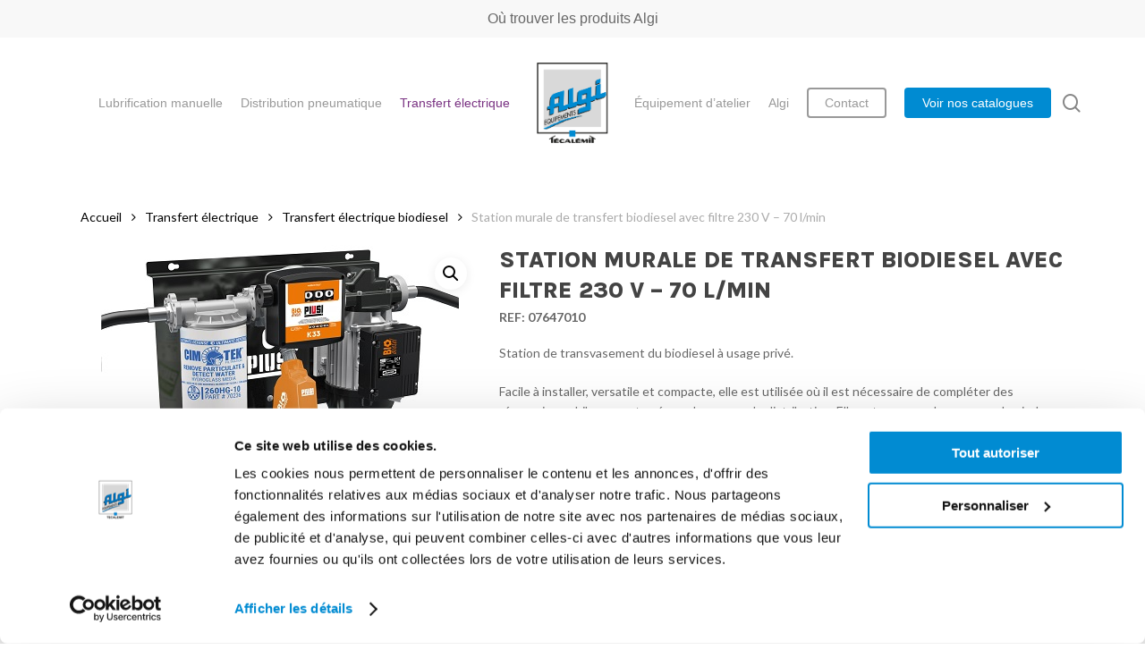

--- FILE ---
content_type: text/html; charset=UTF-8
request_url: https://www.algi.fr/produit/transfert-electrique/transfert-electrique-biodiesel/station-murale-de-transfert-biodiesel-avec-filtre-230-v-70-l-min/
body_size: 23580
content:
<!doctype html>
<html lang="fr-FR" class="no-js">
<head>
	<meta charset="UTF-8">
	<meta name="viewport" content="width=device-width, initial-scale=1, maximum-scale=1, user-scalable=0" /><script>function loadAsync(e,t){var a,n=!1;a=document.createElement("script"),a.type="text/javascript",a.src=e,a.onreadystatechange=function(){n||this.readyState&&"complete"!=this.readyState||(n=!0,"function"==typeof t&&t())},a.onload=a.onreadystatechange,document.getElementsByTagName("head")[0].appendChild(a)}</script>
<meta name='robots' content='index, follow, max-image-preview:large, max-snippet:-1, max-video-preview:-1' />

<!-- Google Tag Manager for WordPress by gtm4wp.com -->
<script data-cfasync="false" data-pagespeed-no-defer>
	var gtm4wp_datalayer_name = "dataLayer";
	var dataLayer = dataLayer || [];
	const gtm4wp_use_sku_instead = 0;
	const gtm4wp_currency = 'EUR';
	const gtm4wp_product_per_impression = 0;
	const gtm4wp_clear_ecommerce = false;
	const gtm4wp_datalayer_max_timeout = 2000;
</script>
<!-- End Google Tag Manager for WordPress by gtm4wp.com --><!-- Google Tag Manager -->
<script data-cookieconsent=”ignore”>(function(w,d,s,l,i){w[l]=w[l]||[];w[l].push({'gtm.start':
new Date().getTime(),event:'gtm.js'});var f=d.getElementsByTagName(s)[0],
j=d.createElement(s),dl=l!='dataLayer'?'&l='+l:'';j.async=true;j.src=
'https://www.googletagmanager.com/gtm.js?id='+i+dl;f.parentNode.insertBefore(j,f);
})(window,document,'script','dataLayer','GTM-TG9GVX8');</script>
<!-- End Google Tag Manager -->
<script id="Cookiebot" src="https://consent.cookiebot.com/uc.js" data-cbid="14ef4a2c-d57d-46cb-956e-54db51b0cd3a" type="text/javascript" async></script>
	<!-- This site is optimized with the Yoast SEO plugin v23.8 - https://yoast.com/wordpress/plugins/seo/ -->
	<title>Station murale de transfert biodiesel avec filtre 230 V - 70 l/min - Algi Equipements</title>
	<meta name="description" content="Station murale 230 V de transfert biodiesel avec filtre offrant un débit de 70 l/min. Livrée avec un flexible de 6 mètres et un pistolet auto." />
	<link rel="canonical" href="https://www.algi.fr/produit/transfert-electrique/transfert-electrique-biodiesel/station-murale-de-transfert-biodiesel-avec-filtre-230-v-70-l-min/" />
	<meta property="og:locale" content="fr_FR" />
	<meta property="og:type" content="article" />
	<meta property="og:title" content="Station murale de transfert biodiesel avec filtre 230 V - 70 l/min - Algi Equipements" />
	<meta property="og:description" content="Station murale 230 V de transfert biodiesel avec filtre offrant un débit de 70 l/min. Livrée avec un flexible de 6 mètres et un pistolet auto." />
	<meta property="og:url" content="https://www.algi.fr/produit/transfert-electrique/transfert-electrique-biodiesel/station-murale-de-transfert-biodiesel-avec-filtre-230-v-70-l-min/" />
	<meta property="og:site_name" content="Algi Equipements" />
	<meta property="article:modified_time" content="2023-02-09T09:53:46+00:00" />
	<meta property="og:image" content="https://www.algi.fr/wp-content/uploads/2022/02/07647010.jpg" />
	<meta property="og:image:width" content="400" />
	<meta property="og:image:height" content="354" />
	<meta property="og:image:type" content="image/jpeg" />
	<meta name="twitter:card" content="summary_large_image" />
	<script type="application/ld+json" class="yoast-schema-graph">{"@context":"https://schema.org","@graph":[{"@type":"WebPage","@id":"https://www.algi.fr/produit/transfert-electrique/transfert-electrique-biodiesel/station-murale-de-transfert-biodiesel-avec-filtre-230-v-70-l-min/","url":"https://www.algi.fr/produit/transfert-electrique/transfert-electrique-biodiesel/station-murale-de-transfert-biodiesel-avec-filtre-230-v-70-l-min/","name":"Station murale de transfert biodiesel avec filtre 230 V - 70 l/min - Algi Equipements","isPartOf":{"@id":"https://www.algi.fr/#website"},"primaryImageOfPage":{"@id":"https://www.algi.fr/produit/transfert-electrique/transfert-electrique-biodiesel/station-murale-de-transfert-biodiesel-avec-filtre-230-v-70-l-min/#primaryimage"},"image":{"@id":"https://www.algi.fr/produit/transfert-electrique/transfert-electrique-biodiesel/station-murale-de-transfert-biodiesel-avec-filtre-230-v-70-l-min/#primaryimage"},"thumbnailUrl":"https://www.algi.fr/wp-content/uploads/2022/02/07647010.jpg","datePublished":"2022-02-03T12:14:30+00:00","dateModified":"2023-02-09T09:53:46+00:00","description":"Station murale 230 V de transfert biodiesel avec filtre offrant un débit de 70 l/min. Livrée avec un flexible de 6 mètres et un pistolet auto.","breadcrumb":{"@id":"https://www.algi.fr/produit/transfert-electrique/transfert-electrique-biodiesel/station-murale-de-transfert-biodiesel-avec-filtre-230-v-70-l-min/#breadcrumb"},"inLanguage":"fr-FR","potentialAction":[{"@type":"ReadAction","target":["https://www.algi.fr/produit/transfert-electrique/transfert-electrique-biodiesel/station-murale-de-transfert-biodiesel-avec-filtre-230-v-70-l-min/"]}]},{"@type":"ImageObject","inLanguage":"fr-FR","@id":"https://www.algi.fr/produit/transfert-electrique/transfert-electrique-biodiesel/station-murale-de-transfert-biodiesel-avec-filtre-230-v-70-l-min/#primaryimage","url":"https://www.algi.fr/wp-content/uploads/2022/02/07647010.jpg","contentUrl":"https://www.algi.fr/wp-content/uploads/2022/02/07647010.jpg","width":400,"height":354,"caption":"Station murale biodiesel"},{"@type":"BreadcrumbList","@id":"https://www.algi.fr/produit/transfert-electrique/transfert-electrique-biodiesel/station-murale-de-transfert-biodiesel-avec-filtre-230-v-70-l-min/#breadcrumb","itemListElement":[{"@type":"ListItem","position":1,"name":"Algi","item":"https://www.algi.fr/"},{"@type":"ListItem","position":2,"name":"Boutique","item":"https://www.algi.fr/boutique/"},{"@type":"ListItem","position":3,"name":"Transfert électrique","item":"https://www.algi.fr/c/transfert-electrique/"},{"@type":"ListItem","position":4,"name":"Station murale de transfert biodiesel avec filtre 230 V &#8211; 70 l/min"}]},{"@type":"WebSite","@id":"https://www.algi.fr/#website","url":"https://www.algi.fr/","name":"Algi Equipements","description":"Premier fabricant français de matériel de graissage et de lubrification à destination de l’industrie, du transport, des travaux publics et du monde agricole.","publisher":{"@id":"https://www.algi.fr/#organization"},"potentialAction":[{"@type":"SearchAction","target":{"@type":"EntryPoint","urlTemplate":"https://www.algi.fr/?s={search_term_string}"},"query-input":{"@type":"PropertyValueSpecification","valueRequired":true,"valueName":"search_term_string"}}],"inLanguage":"fr-FR"},{"@type":"Organization","@id":"https://www.algi.fr/#organization","name":"Algi équipements","url":"https://www.algi.fr/","logo":{"@type":"ImageObject","inLanguage":"fr-FR","@id":"https://www.algi.fr/#/schema/logo/image/","url":"https://www.algi.fr/wp-content/uploads/2021/07/logo.png","contentUrl":"https://www.algi.fr/wp-content/uploads/2021/07/logo.png","width":383,"height":434,"caption":"Algi équipements"},"image":{"@id":"https://www.algi.fr/#/schema/logo/image/"}}]}</script>
	<!-- / Yoast SEO plugin. -->


<link rel='dns-prefetch' href='//fonts.googleapis.com' />
<link rel="alternate" type="application/rss+xml" title="Algi Equipements &raquo; Flux" href="https://www.algi.fr/feed/" />
<link rel="alternate" type="application/rss+xml" title="Algi Equipements &raquo; Flux des commentaires" href="https://www.algi.fr/comments/feed/" />
<link rel="preload" href="https://www.algi.fr/wp-content/themes/salient/css/fonts/icomoon.woff?v=1.6" as="font" type="font/woff" crossorigin="anonymous"><link rel="preload" href="https://www.algi.fr/wp-content/plugins/woocommerce-print-products/public/css/fontawesome-free-5.15.3-web/css/all.min.css" as="style" media="all" onload="this.onload=null;this.rel='stylesheet'">
<link rel="stylesheet" href="https://www.algi.fr/wp-content/plugins/woocommerce-print-products/public/css/fontawesome-free-5.15.3-web/css/all.min.css" media="all">
<noscript><link rel="stylesheet" href="https://www.algi.fr/wp-content/plugins/woocommerce-print-products/public/css/fontawesome-free-5.15.3-web/css/all.min.css" media="all"></noscript>
<!--[if IE]><link rel="stylesheet" href="https://www.algi.fr/wp-content/plugins/woocommerce-print-products/public/css/fontawesome-free-5.15.3-web/css/all.min.css" media="all"><![endif]-->
<link rel="preload" href="https://fonts.googleapis.com/css2?family=Open+Sans:ital,wght@0,300;0,400;0,600;0,700&#038;family=Lato:ital,wght@0,400;0,700;0,900&#038;family=Karla:ital,wght@0,800&#038;display=swap" as="style" media="all" onload="this.onload=null;this.rel='stylesheet'">
<link rel="stylesheet" href="https://fonts.googleapis.com/css2?family=Open+Sans:ital,wght@0,300;0,400;0,600;0,700&#038;family=Lato:ital,wght@0,400;0,700;0,900&#038;family=Karla:ital,wght@0,800&#038;display=swap" media="all">
<noscript><link rel="stylesheet" href="https://fonts.googleapis.com/css2?family=Open+Sans:ital,wght@0,300;0,400;0,600;0,700&#038;family=Lato:ital,wght@0,400;0,700;0,900&#038;family=Karla:ital,wght@0,800&#038;display=swap" media="all"></noscript>
<!--[if IE]><link rel="stylesheet" href="https://fonts.googleapis.com/css2?family=Open+Sans:ital,wght@0,300;0,400;0,600;0,700&#038;family=Lato:ital,wght@0,400;0,700;0,900&#038;family=Karla:ital,wght@0,800&#038;display=swap" media="all"><![endif]-->
<style id='global-styles-inline-css' type='text/css'>
:root{--wp--preset--aspect-ratio--square: 1;--wp--preset--aspect-ratio--4-3: 4/3;--wp--preset--aspect-ratio--3-4: 3/4;--wp--preset--aspect-ratio--3-2: 3/2;--wp--preset--aspect-ratio--2-3: 2/3;--wp--preset--aspect-ratio--16-9: 16/9;--wp--preset--aspect-ratio--9-16: 9/16;--wp--preset--color--black: #000000;--wp--preset--color--cyan-bluish-gray: #abb8c3;--wp--preset--color--white: #ffffff;--wp--preset--color--pale-pink: #f78da7;--wp--preset--color--vivid-red: #cf2e2e;--wp--preset--color--luminous-vivid-orange: #ff6900;--wp--preset--color--luminous-vivid-amber: #fcb900;--wp--preset--color--light-green-cyan: #7bdcb5;--wp--preset--color--vivid-green-cyan: #00d084;--wp--preset--color--pale-cyan-blue: #8ed1fc;--wp--preset--color--vivid-cyan-blue: #0693e3;--wp--preset--color--vivid-purple: #9b51e0;--wp--preset--gradient--vivid-cyan-blue-to-vivid-purple: linear-gradient(135deg,rgba(6,147,227,1) 0%,rgb(155,81,224) 100%);--wp--preset--gradient--light-green-cyan-to-vivid-green-cyan: linear-gradient(135deg,rgb(122,220,180) 0%,rgb(0,208,130) 100%);--wp--preset--gradient--luminous-vivid-amber-to-luminous-vivid-orange: linear-gradient(135deg,rgba(252,185,0,1) 0%,rgba(255,105,0,1) 100%);--wp--preset--gradient--luminous-vivid-orange-to-vivid-red: linear-gradient(135deg,rgba(255,105,0,1) 0%,rgb(207,46,46) 100%);--wp--preset--gradient--very-light-gray-to-cyan-bluish-gray: linear-gradient(135deg,rgb(238,238,238) 0%,rgb(169,184,195) 100%);--wp--preset--gradient--cool-to-warm-spectrum: linear-gradient(135deg,rgb(74,234,220) 0%,rgb(151,120,209) 20%,rgb(207,42,186) 40%,rgb(238,44,130) 60%,rgb(251,105,98) 80%,rgb(254,248,76) 100%);--wp--preset--gradient--blush-light-purple: linear-gradient(135deg,rgb(255,206,236) 0%,rgb(152,150,240) 100%);--wp--preset--gradient--blush-bordeaux: linear-gradient(135deg,rgb(254,205,165) 0%,rgb(254,45,45) 50%,rgb(107,0,62) 100%);--wp--preset--gradient--luminous-dusk: linear-gradient(135deg,rgb(255,203,112) 0%,rgb(199,81,192) 50%,rgb(65,88,208) 100%);--wp--preset--gradient--pale-ocean: linear-gradient(135deg,rgb(255,245,203) 0%,rgb(182,227,212) 50%,rgb(51,167,181) 100%);--wp--preset--gradient--electric-grass: linear-gradient(135deg,rgb(202,248,128) 0%,rgb(113,206,126) 100%);--wp--preset--gradient--midnight: linear-gradient(135deg,rgb(2,3,129) 0%,rgb(40,116,252) 100%);--wp--preset--font-size--small: 13px;--wp--preset--font-size--medium: 20px;--wp--preset--font-size--large: 36px;--wp--preset--font-size--x-large: 42px;--wp--preset--spacing--20: 0.44rem;--wp--preset--spacing--30: 0.67rem;--wp--preset--spacing--40: 1rem;--wp--preset--spacing--50: 1.5rem;--wp--preset--spacing--60: 2.25rem;--wp--preset--spacing--70: 3.38rem;--wp--preset--spacing--80: 5.06rem;--wp--preset--shadow--natural: 6px 6px 9px rgba(0, 0, 0, 0.2);--wp--preset--shadow--deep: 12px 12px 50px rgba(0, 0, 0, 0.4);--wp--preset--shadow--sharp: 6px 6px 0px rgba(0, 0, 0, 0.2);--wp--preset--shadow--outlined: 6px 6px 0px -3px rgba(255, 255, 255, 1), 6px 6px rgba(0, 0, 0, 1);--wp--preset--shadow--crisp: 6px 6px 0px rgba(0, 0, 0, 1);}:root { --wp--style--global--content-size: 1300px;--wp--style--global--wide-size: 1300px; }:where(body) { margin: 0; }.wp-site-blocks > .alignleft { float: left; margin-right: 2em; }.wp-site-blocks > .alignright { float: right; margin-left: 2em; }.wp-site-blocks > .aligncenter { justify-content: center; margin-left: auto; margin-right: auto; }:where(.is-layout-flex){gap: 0.5em;}:where(.is-layout-grid){gap: 0.5em;}.is-layout-flow > .alignleft{float: left;margin-inline-start: 0;margin-inline-end: 2em;}.is-layout-flow > .alignright{float: right;margin-inline-start: 2em;margin-inline-end: 0;}.is-layout-flow > .aligncenter{margin-left: auto !important;margin-right: auto !important;}.is-layout-constrained > .alignleft{float: left;margin-inline-start: 0;margin-inline-end: 2em;}.is-layout-constrained > .alignright{float: right;margin-inline-start: 2em;margin-inline-end: 0;}.is-layout-constrained > .aligncenter{margin-left: auto !important;margin-right: auto !important;}.is-layout-constrained > :where(:not(.alignleft):not(.alignright):not(.alignfull)){max-width: var(--wp--style--global--content-size);margin-left: auto !important;margin-right: auto !important;}.is-layout-constrained > .alignwide{max-width: var(--wp--style--global--wide-size);}body .is-layout-flex{display: flex;}.is-layout-flex{flex-wrap: wrap;align-items: center;}.is-layout-flex > :is(*, div){margin: 0;}body .is-layout-grid{display: grid;}.is-layout-grid > :is(*, div){margin: 0;}body{padding-top: 0px;padding-right: 0px;padding-bottom: 0px;padding-left: 0px;}:root :where(.wp-element-button, .wp-block-button__link){background-color: #32373c;border-width: 0;color: #fff;font-family: inherit;font-size: inherit;line-height: inherit;padding: calc(0.667em + 2px) calc(1.333em + 2px);text-decoration: none;}.has-black-color{color: var(--wp--preset--color--black) !important;}.has-cyan-bluish-gray-color{color: var(--wp--preset--color--cyan-bluish-gray) !important;}.has-white-color{color: var(--wp--preset--color--white) !important;}.has-pale-pink-color{color: var(--wp--preset--color--pale-pink) !important;}.has-vivid-red-color{color: var(--wp--preset--color--vivid-red) !important;}.has-luminous-vivid-orange-color{color: var(--wp--preset--color--luminous-vivid-orange) !important;}.has-luminous-vivid-amber-color{color: var(--wp--preset--color--luminous-vivid-amber) !important;}.has-light-green-cyan-color{color: var(--wp--preset--color--light-green-cyan) !important;}.has-vivid-green-cyan-color{color: var(--wp--preset--color--vivid-green-cyan) !important;}.has-pale-cyan-blue-color{color: var(--wp--preset--color--pale-cyan-blue) !important;}.has-vivid-cyan-blue-color{color: var(--wp--preset--color--vivid-cyan-blue) !important;}.has-vivid-purple-color{color: var(--wp--preset--color--vivid-purple) !important;}.has-black-background-color{background-color: var(--wp--preset--color--black) !important;}.has-cyan-bluish-gray-background-color{background-color: var(--wp--preset--color--cyan-bluish-gray) !important;}.has-white-background-color{background-color: var(--wp--preset--color--white) !important;}.has-pale-pink-background-color{background-color: var(--wp--preset--color--pale-pink) !important;}.has-vivid-red-background-color{background-color: var(--wp--preset--color--vivid-red) !important;}.has-luminous-vivid-orange-background-color{background-color: var(--wp--preset--color--luminous-vivid-orange) !important;}.has-luminous-vivid-amber-background-color{background-color: var(--wp--preset--color--luminous-vivid-amber) !important;}.has-light-green-cyan-background-color{background-color: var(--wp--preset--color--light-green-cyan) !important;}.has-vivid-green-cyan-background-color{background-color: var(--wp--preset--color--vivid-green-cyan) !important;}.has-pale-cyan-blue-background-color{background-color: var(--wp--preset--color--pale-cyan-blue) !important;}.has-vivid-cyan-blue-background-color{background-color: var(--wp--preset--color--vivid-cyan-blue) !important;}.has-vivid-purple-background-color{background-color: var(--wp--preset--color--vivid-purple) !important;}.has-black-border-color{border-color: var(--wp--preset--color--black) !important;}.has-cyan-bluish-gray-border-color{border-color: var(--wp--preset--color--cyan-bluish-gray) !important;}.has-white-border-color{border-color: var(--wp--preset--color--white) !important;}.has-pale-pink-border-color{border-color: var(--wp--preset--color--pale-pink) !important;}.has-vivid-red-border-color{border-color: var(--wp--preset--color--vivid-red) !important;}.has-luminous-vivid-orange-border-color{border-color: var(--wp--preset--color--luminous-vivid-orange) !important;}.has-luminous-vivid-amber-border-color{border-color: var(--wp--preset--color--luminous-vivid-amber) !important;}.has-light-green-cyan-border-color{border-color: var(--wp--preset--color--light-green-cyan) !important;}.has-vivid-green-cyan-border-color{border-color: var(--wp--preset--color--vivid-green-cyan) !important;}.has-pale-cyan-blue-border-color{border-color: var(--wp--preset--color--pale-cyan-blue) !important;}.has-vivid-cyan-blue-border-color{border-color: var(--wp--preset--color--vivid-cyan-blue) !important;}.has-vivid-purple-border-color{border-color: var(--wp--preset--color--vivid-purple) !important;}.has-vivid-cyan-blue-to-vivid-purple-gradient-background{background: var(--wp--preset--gradient--vivid-cyan-blue-to-vivid-purple) !important;}.has-light-green-cyan-to-vivid-green-cyan-gradient-background{background: var(--wp--preset--gradient--light-green-cyan-to-vivid-green-cyan) !important;}.has-luminous-vivid-amber-to-luminous-vivid-orange-gradient-background{background: var(--wp--preset--gradient--luminous-vivid-amber-to-luminous-vivid-orange) !important;}.has-luminous-vivid-orange-to-vivid-red-gradient-background{background: var(--wp--preset--gradient--luminous-vivid-orange-to-vivid-red) !important;}.has-very-light-gray-to-cyan-bluish-gray-gradient-background{background: var(--wp--preset--gradient--very-light-gray-to-cyan-bluish-gray) !important;}.has-cool-to-warm-spectrum-gradient-background{background: var(--wp--preset--gradient--cool-to-warm-spectrum) !important;}.has-blush-light-purple-gradient-background{background: var(--wp--preset--gradient--blush-light-purple) !important;}.has-blush-bordeaux-gradient-background{background: var(--wp--preset--gradient--blush-bordeaux) !important;}.has-luminous-dusk-gradient-background{background: var(--wp--preset--gradient--luminous-dusk) !important;}.has-pale-ocean-gradient-background{background: var(--wp--preset--gradient--pale-ocean) !important;}.has-electric-grass-gradient-background{background: var(--wp--preset--gradient--electric-grass) !important;}.has-midnight-gradient-background{background: var(--wp--preset--gradient--midnight) !important;}.has-small-font-size{font-size: var(--wp--preset--font-size--small) !important;}.has-medium-font-size{font-size: var(--wp--preset--font-size--medium) !important;}.has-large-font-size{font-size: var(--wp--preset--font-size--large) !important;}.has-x-large-font-size{font-size: var(--wp--preset--font-size--x-large) !important;}
:where(.wp-block-post-template.is-layout-flex){gap: 1.25em;}:where(.wp-block-post-template.is-layout-grid){gap: 1.25em;}
:where(.wp-block-columns.is-layout-flex){gap: 2em;}:where(.wp-block-columns.is-layout-grid){gap: 2em;}
:root :where(.wp-block-pullquote){font-size: 1.5em;line-height: 1.6;}
</style>
<style id='woocommerce-inline-inline-css' type='text/css'>
.woocommerce form .form-row .required { visibility: visible; }
</style>
<link rel='stylesheet' id='wpo_min-header-0-css' href='https://www.algi.fr/wp-content/cache/wpo-minify/1768831562/assets/wpo-minify-header-salient-social1762946125.min.css' type='text/css' media='all' />
<link rel='stylesheet' id='wpo_min-header-1-css' href='https://www.algi.fr/wp-content/cache/wpo-minify/1768831562/assets/wpo-minify-header-woocommerce-print-products1762946125.min.css' type='text/css' media='all' />
<link rel='stylesheet' id='photoswipe-css' href='https://www.algi.fr/wp-content/plugins/woocommerce/assets/css/photoswipe/photoswipe.min.css' type='text/css' media='all' />
<link rel='stylesheet' id='photoswipe-default-skin-css' href='https://www.algi.fr/wp-content/plugins/woocommerce/assets/css/photoswipe/default-skin/default-skin.min.css' type='text/css' media='all' />
<link rel='stylesheet' id='wpo_min-header-4-css' href='https://www.algi.fr/wp-content/cache/wpo-minify/1768831562/assets/wpo-minify-header-woocommerce-layout1766456048.min.css' type='text/css' media='all' />
<link rel='stylesheet' id='wpo_min-header-5-css' href='https://www.algi.fr/wp-content/cache/wpo-minify/1768831562/assets/wpo-minify-header-woocommerce-smallscreen1766456048.min.css' type='text/css' media='only screen and (max-width: 768px)' />
<link rel='stylesheet' id='wpo_min-header-6-css' href='https://www.algi.fr/wp-content/cache/wpo-minify/1768831562/assets/wpo-minify-header-woocommerce-general1766456048.min.css' type='text/css' media='all' />
<link rel='stylesheet' id='wpo_min-header-7-css' href='https://www.algi.fr/wp-content/cache/wpo-minify/1768831562/assets/wpo-minify-header-wp-mcm-styles1762946125.min.css' type='text/css' media='all' />
<link rel='stylesheet' id='wpo_min-header-8-css' href='https://www.algi.fr/wp-content/cache/wpo-minify/1768831562/assets/wpo-minify-header-brands-styles1766456048.min.css' type='text/css' media='all' />
<link rel='stylesheet' id='wpo_min-header-9-css' href='https://www.algi.fr/wp-content/cache/wpo-minify/1768831562/assets/wpo-minify-header-salient-grid-system1762946125.min.css' type='text/css' media='all' />
<link rel='stylesheet' id='wpo_min-header-10-css' href='https://www.algi.fr/wp-content/cache/wpo-minify/1768831562/assets/wpo-minify-header-main-styles1762946125.min.css' type='text/css' media='all' />
<link rel='stylesheet' id='wpo_min-header-11-css' href='https://www.algi.fr/wp-content/cache/wpo-minify/1768831562/assets/wpo-minify-header-nectar-header-layout-centered-logo-between-menu1762946125.min.css' type='text/css' media='all' />
<link rel='stylesheet' id='wpo_min-header-12-css' href='https://www.algi.fr/wp-content/cache/wpo-minify/1768831562/assets/wpo-minify-header-nectar-header-secondary-nav1762946125.min.css' type='text/css' media='all' />
<link rel='stylesheet' id='wpo_min-header-13-css' href='https://www.algi.fr/wp-content/cache/wpo-minify/1768831562/assets/wpo-minify-header-responsive1762946125.min.css' type='text/css' media='all' />
<link rel='stylesheet' id='wpo_min-header-14-css' href='https://www.algi.fr/wp-content/cache/wpo-minify/1768831562/assets/wpo-minify-header-nectar-product-style-minimal1762946125.min.css' type='text/css' media='all' />
<link rel='stylesheet' id='wpo_min-header-15-css' href='https://www.algi.fr/wp-content/cache/wpo-minify/1768831562/assets/wpo-minify-header-woocommerce1762946125.min.css' type='text/css' media='all' />
<link rel='stylesheet' id='wpo_min-header-16-css' href='https://www.algi.fr/wp-content/cache/wpo-minify/1768831562/assets/wpo-minify-header-nectar-woocommerce-single1762946125.min.css' type='text/css' media='all' />
<link rel='stylesheet' id='wpo_min-header-17-css' href='https://www.algi.fr/wp-content/cache/wpo-minify/1768831562/assets/wpo-minify-header-select21766456048.min.css' type='text/css' media='all' />
<link rel='stylesheet' id='wpo_min-header-18-css' href='https://www.algi.fr/wp-content/cache/wpo-minify/1768831562/assets/wpo-minify-header-skin-material1762946125.min.css' type='text/css' media='all' />
<link rel='stylesheet' id='wpo_min-header-19-css' href='https://www.algi.fr/wp-content/cache/wpo-minify/1768831562/assets/wpo-minify-header-salient-wp-menu-dynamic1769012681.min.css' type='text/css' media='all' />
<link rel='stylesheet' id='js_composer_front-css' href='https://www.algi.fr/wp-content/plugins/js_composer_salient/assets/css/js_composer.min.css' type='text/css' media='all' />
<link rel='stylesheet' id='dynamic-css-css' href='https://www.algi.fr/wp-content/themes/salient/css/salient-dynamic-styles.css' type='text/css' media='all' />
<style id='dynamic-css-inline-css' type='text/css'>
#page-header-bg.fullscreen-header,#page-header-wrap.fullscreen-header{width:100%;position:relative;transition:none;-webkit-transition:none;z-index:2}#page-header-wrap.fullscreen-header{background-color:#2b2b2b}#page-header-bg.fullscreen-header .span_6{opacity:1}#page-header-bg.fullscreen-header[data-alignment-v="middle"] .span_6{top:50%!important}.default-blog-title.fullscreen-header{position:relative}@media only screen and (min-width :1px) and (max-width :999px){#page-header-bg[data-parallax="1"][data-alignment-v="middle"].fullscreen-header .span_6{-webkit-transform:translateY(-50%)!important;transform:translateY(-50%)!important;}#page-header-bg[data-parallax="1"][data-alignment-v="middle"].fullscreen-header .nectar-particles .span_6{-webkit-transform:none!important;transform:none!important;}#page-header-bg.fullscreen-header .row{top:0!important;}}body.material #page-header-bg.fullscreen-header .inner-wrap >a:hover{box-shadow:0 10px 24px rgba(0,0,0,0.15);}#page-header-bg.fullscreen-header .author-section .meta-category{display:block;}#page-header-bg.fullscreen-header .author-section .meta-category a,#page-header-bg.fullscreen-header .author-section,#page-header-bg.fullscreen-header .meta-author img{display:inline-block}#page-header-bg h1{padding-top:5px;padding-bottom:5px}.single-post #page-header-bg.fullscreen-header h1{margin:0 auto;}#page-header-bg.fullscreen-header .author-section{width:auto}#page-header-bg.fullscreen-header .author-section .avatar-post-info,#page-header-bg.fullscreen-header .author-section .meta-author{text-align:center}#page-header-bg.fullscreen-header .author-section .avatar-post-info{margin-top:13px;margin-left:0}#page-header-bg.fullscreen-header .author-section .meta-author{top:0}#page-header-bg.fullscreen-header .author-section{margin-top:25px}#page-header-bg.fullscreen-header .author-section .meta-author{display:block;float:none}.single-post #page-header-bg.fullscreen-header,.single-post #single-below-header.fullscreen-header{background-color:#f6f6f6}.single-post #single-below-header.fullscreen-header{border-top:1px solid #DDD;border-bottom:none!important}@media only screen and (min-width:1000px){body #ajax-content-wrap.no-scroll{min-height:calc(100vh - 188px);height:calc(100vh - 188px)!important;}}@media only screen and (min-width:1000px){#page-header-wrap.fullscreen-header,#page-header-wrap.fullscreen-header #page-header-bg,html:not(.nectar-box-roll-loaded) .nectar-box-roll > #page-header-bg.fullscreen-header,.nectar_fullscreen_zoom_recent_projects,#nectar_fullscreen_rows:not(.afterLoaded) > div{height:calc(100vh - 187px);}.wpb_row.vc_row-o-full-height.top-level,.wpb_row.vc_row-o-full-height.top-level > .col.span_12{min-height:calc(100vh - 187px);}html:not(.nectar-box-roll-loaded) .nectar-box-roll > #page-header-bg.fullscreen-header{top:188px;}.nectar-slider-wrap[data-fullscreen="true"]:not(.loaded),.nectar-slider-wrap[data-fullscreen="true"]:not(.loaded) .swiper-container{height:calc(100vh - 186px)!important;}.admin-bar .nectar-slider-wrap[data-fullscreen="true"]:not(.loaded),.admin-bar .nectar-slider-wrap[data-fullscreen="true"]:not(.loaded) .swiper-container{height:calc(100vh - 186px - 32px)!important;}}.admin-bar[class*="page-template-template-no-header"] .wpb_row.vc_row-o-full-height.top-level,.admin-bar[class*="page-template-template-no-header"] .wpb_row.vc_row-o-full-height.top-level > .col.span_12{min-height:calc(100vh - 32px);}body[class*="page-template-template-no-header"] .wpb_row.vc_row-o-full-height.top-level,body[class*="page-template-template-no-header"] .wpb_row.vc_row-o-full-height.top-level > .col.span_12{min-height:100vh;}@media only screen and (max-width:999px){.using-mobile-browser #page-header-wrap.fullscreen-header,.using-mobile-browser #page-header-wrap.fullscreen-header #page-header-bg{height:calc(100vh - 121px);}.using-mobile-browser #nectar_fullscreen_rows:not(.afterLoaded):not([data-mobile-disable="on"]) > div{height:calc(100vh - 121px);}.using-mobile-browser .wpb_row.vc_row-o-full-height.top-level,.using-mobile-browser .wpb_row.vc_row-o-full-height.top-level > .col.span_12,[data-permanent-transparent="1"].using-mobile-browser .wpb_row.vc_row-o-full-height.top-level,[data-permanent-transparent="1"].using-mobile-browser .wpb_row.vc_row-o-full-height.top-level > .col.span_12{min-height:calc(100vh - 121px);}#page-header-wrap.fullscreen-header,#page-header-wrap.fullscreen-header #page-header-bg,html:not(.nectar-box-roll-loaded) .nectar-box-roll > #page-header-bg.fullscreen-header,.nectar_fullscreen_zoom_recent_projects,.nectar-slider-wrap[data-fullscreen="true"]:not(.loaded),.nectar-slider-wrap[data-fullscreen="true"]:not(.loaded) .swiper-container,#nectar_fullscreen_rows:not(.afterLoaded):not([data-mobile-disable="on"]) > div{height:calc(100vh - 68px);}.wpb_row.vc_row-o-full-height.top-level,.wpb_row.vc_row-o-full-height.top-level > .col.span_12{min-height:calc(100vh - 68px);}body[data-transparent-header="false"] #ajax-content-wrap.no-scroll{min-height:calc(100vh - 68px);height:calc(100vh - 68px);}}.post-type-archive-product.woocommerce .container-wrap,.tax-product_cat.woocommerce .container-wrap{background-color:#f6f6f6;}.woocommerce.single-product #single-meta{position:relative!important;top:0!important;margin:0;left:8px;height:auto;}.woocommerce.single-product #single-meta:after{display:block;content:" ";clear:both;height:1px;}.woocommerce ul.products li.product.material,.woocommerce-page ul.products li.product.material{background-color:#ffffff;}.woocommerce ul.products li.product.minimal .product-wrap,.woocommerce ul.products li.product.minimal .background-color-expand,.woocommerce-page ul.products li.product.minimal .product-wrap,.woocommerce-page ul.products li.product.minimal .background-color-expand{background-color:#ffffff;}.screen-reader-text,.nectar-skip-to-content:not(:focus){border:0;clip:rect(1px,1px,1px,1px);clip-path:inset(50%);height:1px;margin:-1px;overflow:hidden;padding:0;position:absolute!important;width:1px;word-wrap:normal!important;}.row .col img:not([srcset]){width:auto;}.row .col img.img-with-animation.nectar-lazy:not([srcset]){width:100%;}
</style>
<link rel='stylesheet' id='wpo_min-header-22-css' href='https://www.algi.fr/wp-content/cache/wpo-minify/1768831562/assets/wpo-minify-header-salient-child-style1762946125.min.css' type='text/css' media='all' />
<script type="text/template" id="tmpl-variation-template">
	<div class="woocommerce-variation-description">{{{ data.variation.variation_description }}}</div>
	<div class="woocommerce-variation-price">{{{ data.variation.price_html }}}</div>
	<div class="woocommerce-variation-availability">{{{ data.variation.availability_html }}}</div>
</script>
<script type="text/template" id="tmpl-unavailable-variation-template">
	<p role="alert">Désolé, ce produit n&rsquo;est pas disponible. Veuillez choisir une combinaison différente.</p>
</script>
<script type="text/javascript" src="https://www.algi.fr/wp-includes/js/jquery/jquery.min.js" id="jquery-core-js"></script>
<script type="text/javascript" src="https://www.algi.fr/wp-includes/js/jquery/jquery-migrate.min.js" id="jquery-migrate-js"></script>
<script type="text/javascript" id="wpo_min-header-3-js-extra">
/* <![CDATA[ */
var say_what_data = {"replacements":{"salient|Back Home|":"Retour \u00e0 la page d'accueil","salient|Category|":"Cat\u00e9gorie","salient|Hit enter to search or ESC to close|":"Appuyez sur la touche \"Entr\u00e9e\" pour faire votre recherche ou \"ESC\" pour fermer","salient|Search|":"Recherche","salient|Page Not Found|":"Page introuvable","salient-demo-importer|All Products|":"Tous nos produits","salient|Affordable designer clothing with unmatched quality|":"Notre qualit\u00e9, votre besoin","salient| Filters|":" Filtres","salient|Quick View|":"Rapide coup d'oeil","salient|More Information|":"Voir la fiche produit","salient|Filter|":"Filtrer","salient|Results For|":"R\u00e9sultats pour","salient|results found|":"r\u00e9sultat(s) trouv\u00e9(s)","salient|Product|":"Produit","salient|Hide|":"Cacher les","salient|Show|":"Voir les","salient|Next|":"Suivant","salient|Previous|":"Pr\u00e9c\u00e9dent","woocommerce|SKU:|":"REF:","salient|Please try again with different keywords.|":"Veuillez r\u00e9essayer avec diff\u00e9rents mots cl\u00e9s.","salient|Sorry, no results were found.|":"Navr\u00e9, nous n'avons trouv\u00e9 aucun r\u00e9sultat pour cette recherche.","salient|Search...|":"Rechercher..."}};
/* ]]> */
</script>
<script type="text/javascript" src="https://www.algi.fr/wp-content/cache/wpo-minify/1768831562/assets/wpo-minify-header-wp-hookssay-what-js1762946125.min.js" id="wpo_min-header-3-js"></script>
<script type="text/javascript" src="https://www.algi.fr/wp-content/plugins/woocommerce/assets/js/zoom/jquery.zoom.min.js" id="zoom-js" defer="defer" data-wp-strategy="defer"></script>
<script type="text/javascript" src="https://www.algi.fr/wp-content/plugins/woocommerce/assets/js/photoswipe/photoswipe.min.js" id="photoswipe-js" defer="defer" data-wp-strategy="defer"></script>
<script type="text/javascript" src="https://www.algi.fr/wp-content/plugins/woocommerce/assets/js/photoswipe/photoswipe-ui-default.min.js" id="photoswipe-ui-default-js" defer="defer" data-wp-strategy="defer"></script>
<script type="text/javascript" id="wc-single-product-js-extra">
/* <![CDATA[ */
var wc_single_product_params = {"i18n_required_rating_text":"Veuillez s\u00e9lectionner une note","i18n_rating_options":["1\u00a0\u00e9toile sur 5","2\u00a0\u00e9toiles sur 5","3\u00a0\u00e9toiles sur 5","4\u00a0\u00e9toiles sur 5","5\u00a0\u00e9toiles sur 5"],"i18n_product_gallery_trigger_text":"Voir la galerie d\u2019images en plein \u00e9cran","review_rating_required":"yes","flexslider":{"rtl":false,"animation":"slide","smoothHeight":true,"directionNav":false,"controlNav":"thumbnails","slideshow":false,"animationSpeed":500,"animationLoop":false,"allowOneSlide":false},"zoom_enabled":"1","zoom_options":{"magnify":0},"photoswipe_enabled":"1","photoswipe_options":{"shareEl":false,"closeOnScroll":false,"history":false,"hideAnimationDuration":0,"showAnimationDuration":0},"flexslider_enabled":""};
/* ]]> */
</script>
<script type="text/javascript" src="https://www.algi.fr/wp-content/plugins/woocommerce/assets/js/frontend/single-product.min.js" id="wc-single-product-js" defer="defer" data-wp-strategy="defer"></script>
<script type="text/javascript" src="https://www.algi.fr/wp-content/plugins/woocommerce/assets/js/jquery-blockui/jquery.blockUI.min.js" id="jquery-blockui-js" defer="defer" data-wp-strategy="defer"></script>
<script type="text/javascript" src="https://www.algi.fr/wp-content/plugins/woocommerce/assets/js/js-cookie/js.cookie.min.js" id="js-cookie-js" defer="defer" data-wp-strategy="defer"></script>
<script type="text/javascript" id="woocommerce-js-extra">
/* <![CDATA[ */
var woocommerce_params = {"ajax_url":"\/wp-admin\/admin-ajax.php","wc_ajax_url":"\/?wc-ajax=%%endpoint%%","i18n_password_show":"Afficher le mot de passe","i18n_password_hide":"Masquer le mot de passe"};
/* ]]> */
</script>
<script type="text/javascript" src="https://www.algi.fr/wp-content/plugins/woocommerce/assets/js/frontend/woocommerce.min.js" id="woocommerce-js" defer="defer" data-wp-strategy="defer"></script>
<script type="text/javascript" src="https://www.algi.fr/wp-includes/js/underscore.min.js" id="underscore-js"></script>
<script type="text/javascript" id="wp-util-js-extra">
/* <![CDATA[ */
var _wpUtilSettings = {"ajax":{"url":"\/wp-admin\/admin-ajax.php"}};
/* ]]> */
</script>
<script type="text/javascript" src="https://www.algi.fr/wp-includes/js/wp-util.min.js" id="wp-util-js"></script>
<script type="text/javascript" id="wc-add-to-cart-variation-js-extra">
/* <![CDATA[ */
var wc_add_to_cart_variation_params = {"wc_ajax_url":"\/?wc-ajax=%%endpoint%%","i18n_no_matching_variations_text":"D\u00e9sol\u00e9, aucun produit ne r\u00e9pond \u00e0 vos crit\u00e8res. Veuillez choisir une combinaison diff\u00e9rente.","i18n_make_a_selection_text":"Veuillez s\u00e9lectionner des options du produit avant de l\u2019ajouter \u00e0 votre panier.","i18n_unavailable_text":"D\u00e9sol\u00e9, ce produit n\u2019est pas disponible. Veuillez choisir une combinaison diff\u00e9rente.","i18n_reset_alert_text":"Votre s\u00e9lection a \u00e9t\u00e9 r\u00e9initialis\u00e9e. Veuillez s\u00e9lectionner des options du produit avant de l\u2019ajouter \u00e0 votre panier."};
/* ]]> */
</script>
<script type="text/javascript" src="https://www.algi.fr/wp-content/plugins/woocommerce/assets/js/frontend/add-to-cart-variation.min.js" id="wc-add-to-cart-variation-js" defer="defer" data-wp-strategy="defer"></script>
<script></script><link rel="https://api.w.org/" href="https://www.algi.fr/wp-json/" /><link rel="alternate" title="JSON" type="application/json" href="https://www.algi.fr/wp-json/wp/v2/product/10264" /><link rel="EditURI" type="application/rsd+xml" title="RSD" href="https://www.algi.fr/xmlrpc.php?rsd" />
<meta name="generator" content="WordPress 6.6.4" />
<meta name="generator" content="WooCommerce 9.8.6" />
<link rel='shortlink' href='https://www.algi.fr/?p=10264' />
<link rel="alternate" title="oEmbed (JSON)" type="application/json+oembed" href="https://www.algi.fr/wp-json/oembed/1.0/embed?url=https%3A%2F%2Fwww.algi.fr%2Fproduit%2Ftransfert-electrique%2Ftransfert-electrique-biodiesel%2Fstation-murale-de-transfert-biodiesel-avec-filtre-230-v-70-l-min%2F" />
<link rel="alternate" title="oEmbed (XML)" type="text/xml+oembed" href="https://www.algi.fr/wp-json/oembed/1.0/embed?url=https%3A%2F%2Fwww.algi.fr%2Fproduit%2Ftransfert-electrique%2Ftransfert-electrique-biodiesel%2Fstation-murale-de-transfert-biodiesel-avec-filtre-230-v-70-l-min%2F&#038;format=xml" />
<script>readMoreArgs = []</script><script type="text/javascript">
				EXPM_VERSION=3.51;EXPM_AJAX_URL='https://www.algi.fr/wp-admin/admin-ajax.php';
			function yrmAddEvent(element, eventName, fn) {
				if (element.addEventListener)
					element.addEventListener(eventName, fn, false);
				else if (element.attachEvent)
					element.attachEvent('on' + eventName, fn);
			}
			</script>
<!-- Google Tag Manager for WordPress by gtm4wp.com -->
<!-- GTM Container placement set to off -->
<script data-cfasync="false" data-pagespeed-no-defer type="text/javascript">
	var dataLayer_content = {"productRatingCounts":[],"productAverageRating":0,"productReviewCount":0,"productType":"simple","productIsVariable":0};
	dataLayer.push( dataLayer_content );
</script>
<script data-cfasync="false" data-pagespeed-no-defer type="text/javascript">
	console.warn && console.warn("[GTM4WP] Google Tag Manager container code placement set to OFF !!!");
	console.warn && console.warn("[GTM4WP] Data layer codes are active but GTM container must be loaded using custom coding !!!");
</script>
<!-- End Google Tag Manager for WordPress by gtm4wp.com --><script type="text/javascript"> var root = document.getElementsByTagName( "html" )[0]; root.setAttribute( "class", "js" ); </script>	<noscript><style>.woocommerce-product-gallery{ opacity: 1 !important; }</style></noscript>
	<meta name="generator" content="Powered by WPBakery Page Builder - drag and drop page builder for WordPress."/>
<link rel="icon" href="https://www.algi.fr/wp-content/uploads/2021/07/cropped-favicon-algi-32x32.png" sizes="32x32" />
<link rel="icon" href="https://www.algi.fr/wp-content/uploads/2021/07/cropped-favicon-algi-192x192.png" sizes="192x192" />
<link rel="apple-touch-icon" href="https://www.algi.fr/wp-content/uploads/2021/07/cropped-favicon-algi-180x180.png" />
<meta name="msapplication-TileImage" content="https://www.algi.fr/wp-content/uploads/2021/07/cropped-favicon-algi-270x270.png" />
		<style type="text/css" id="wp-custom-css">
			@media only screen and (max-width: 768px) {
    .woocommerce .products ul, .woocommerce ul.products li.product-category.product:nth-child(even) {
        margin-right: 0;
    }
	
	.woocommerce table.shop_attributes th {
		    padding: 22px 10px;
	}
	
}

body #top nav ul .menu-contact .menu-title-text {
	color: #999 !important;
}
body.material #search-outer {
		z-index:10000 !important;
}

/* A reporter dans le Theme */
.menu-item-5937 .sub-menu .menu-title-text {
	color: #793282;
}		</style>
		<noscript><style> .wpb_animate_when_almost_visible { opacity: 1; }</style></noscript></head><body class="product-template-default single single-product postid-10264 theme-salient woocommerce woocommerce-page woocommerce-no-js material wpb-js-composer js-comp-ver-7.7.2 vc_responsive" data-footer-reveal="false" data-footer-reveal-shadow="none" data-header-format="centered-logo-between-menu" data-body-border="off" data-boxed-style="" data-header-breakpoint="1150" data-dropdown-style="minimal" data-cae="easeOutCubic" data-cad="750" data-megamenu-width="contained" data-aie="none" data-ls="fancybox" data-apte="standard" data-hhun="0" data-fancy-form-rcs="1" data-form-style="default" data-form-submit="regular" data-is="minimal" data-button-style="slightly_rounded_shadow" data-user-account-button="false" data-flex-cols="true" data-col-gap="default" data-header-inherit-rc="false" data-header-search="true" data-animated-anchors="true" data-ajax-transitions="false" data-full-width-header="false" data-slide-out-widget-area="true" data-slide-out-widget-area-style="slide-out-from-right" data-user-set-ocm="off" data-loading-animation="none" data-bg-header="false" data-responsive="1" data-ext-responsive="true" data-ext-padding="90" data-header-resize="1" data-header-color="light" data-transparent-header="false" data-cart="false" data-remove-m-parallax="" data-remove-m-video-bgs="" data-m-animate="0" data-force-header-trans-color="light" data-smooth-scrolling="0" data-permanent-transparent="false" >
	
	<!-- Google Tag Manager (noscript) -->
<noscript><iframe src="https://www.googletagmanager.com/ns.html?id=GTM-TG9GVX8"
height="0" width="0" style="display:none;visibility:hidden"></iframe></noscript>
<!-- End Google Tag Manager (noscript) --><script type="text/javascript">
	 (function(window, document) {

		 if(navigator.userAgent.match(/(Android|iPod|iPhone|iPad|BlackBerry|IEMobile|Opera Mini)/)) {
			 document.body.className += " using-mobile-browser mobile ";
		 }
		 if(navigator.userAgent.match(/Mac/) && navigator.maxTouchPoints && navigator.maxTouchPoints > 2) {
			document.body.className += " using-ios-device ";
		}

		 if( !("ontouchstart" in window) ) {

			 var body = document.querySelector("body");
			 var winW = window.innerWidth;
			 var bodyW = body.clientWidth;

			 if (winW > bodyW + 4) {
				 body.setAttribute("style", "--scroll-bar-w: " + (winW - bodyW - 4) + "px");
			 } else {
				 body.setAttribute("style", "--scroll-bar-w: 0px");
			 }
		 }

	 })(window, document);
   </script><a href="#ajax-content-wrap" class="nectar-skip-to-content">Skip to main content</a><div class="ocm-effect-wrap"><div class="ocm-effect-wrap-inner">	
	<div id="header-space"  data-header-mobile-fixed='1'></div> 
	
		<div id="header-outer" data-has-menu="true" data-has-buttons="yes" data-header-button_style="hover_scale" data-using-pr-menu="false" data-mobile-fixed="1" data-ptnm="false" data-lhe="animated_underline" data-user-set-bg="#ffffff" data-format="centered-logo-between-menu" data-permanent-transparent="false" data-megamenu-rt="0" data-remove-fixed="0" data-header-resize="1" data-cart="false" data-transparency-option="0" data-box-shadow="small" data-shrink-num="6" data-using-secondary="1" data-using-logo="1" data-logo-height="90" data-m-logo-height="45" data-padding="28" data-full-width="false" data-condense="false" >
			
	<div id="header-secondary-outer" class="centered-logo-between-menu" data-mobile="default" data-remove-fixed="0" data-lhe="animated_underline" data-secondary-text="true" data-full-width="false" data-mobile-fixed="1" data-permanent-transparent="false" >
		<div class="container">
			<nav>
				<div class="nectar-center-text"><a href="/reseau-distribution/">Où trouver les produits Algi</a></div>				
			</nav>
		</div>
	</div>
	

<div id="search-outer" class="nectar">
	<div id="search">
		<div class="container">
			 <div id="search-box">
				 <div class="inner-wrap">
					 <div class="col span_12">
						  <form role="search" action="https://www.algi.fr/" method="GET">
														 <input type="text" name="s" id="s" value="" aria-label="Recherche" placeholder="Recherche" />
							 
						<span>Appuyez sur la touche &quot;Entrée&quot; pour faire votre recherche ou &quot;ESC&quot; pour fermer</span>
												</form>
					</div><!--/span_12-->
				</div><!--/inner-wrap-->
			 </div><!--/search-box-->
			 <div id="close"><a href="#"><span class="screen-reader-text">Close Search</span>
				<span class="close-wrap"> <span class="close-line close-line1"></span> <span class="close-line close-line2"></span> </span>				 </a></div>
		 </div><!--/container-->
	</div><!--/search-->
</div><!--/search-outer-->

<header id="top">
    <div class="container">
        <div class="row">
            <div class="col span_3">
                <a id="logo" href="https://www.algi.fr" data-supplied-ml-starting-dark="false" data-supplied-ml-starting="false" data-supplied-ml="true" >
                        <img class="stnd skip-lazy default-logo dark-version" width="383" height="434" alt="Algi Equipements" src="https://www.algi.fr/wp-content/uploads/2021/07/logo.png" srcset="https://www.algi.fr/wp-content/uploads/2021/07/logo.png 1x, https://www.algi.fr/wp-content/uploads/2021/07/logo.png 2x" /><img class="mobile-only-logo skip-lazy" alt="Algi Equipements" width="383" height="434" src="https://www.algi.fr/wp-content/uploads/2021/07/logo.png" />                    </a>
                            </div><!--/span_3-->

            <div class="col span_9 col_last">
                                    <a class="mobile-search" href="#searchbox"><span class="nectar-icon icon-salient-search" aria-hidden="true"></span></a>
                                        <div class="slide-out-widget-area-toggle mobile-icon slide-out-from-right" data-icon-animation="simple-transform">
                        <div> <a href="#sidewidgetarea" aria-label="Navigation Menu" aria-expanded="false" class="closed"> <span aria-hidden="true"> <i class="lines-button x2"> <i class="lines"></i> </i> </span> </a> </div>
                    </div>
                
                
                <nav>

                    <ul class="sf-menu">
                        <li id="menu-item-8882" class="menu-item menu-item-type-taxonomy menu-item-object-product_cat menu-item-has-children nectar-regular-menu-item menu-item-8882"><a href="https://www.algi.fr/c/lubrification-manuelle/" aria-haspopup="true" aria-expanded="false"><span class="menu-title-text">Lubrification manuelle</span></a>
<ul class="sub-menu">
	<li id="menu-item-9616" class="menu-item menu-item-type-taxonomy menu-item-object-product_cat nectar-regular-menu-item menu-item-9616"><a href="https://www.algi.fr/c/lubrification-manuelle/graisseurs/"><span class="menu-title-text">Graisseurs</span></a></li>
	<li id="menu-item-9646" class="menu-item menu-item-type-taxonomy menu-item-object-product_cat nectar-regular-menu-item menu-item-9646"><a href="https://www.algi.fr/c/lubrification-manuelle/distribution-manuelle-de-graisse-lubrification-manuelle/"><span class="menu-title-text">Distribution manuelle de graisse</span></a></li>
	<li id="menu-item-9647" class="menu-item menu-item-type-taxonomy menu-item-object-product_cat nectar-regular-menu-item menu-item-9647"><a href="https://www.algi.fr/c/lubrification-manuelle/distribution-manuelle-dhuile/"><span class="menu-title-text">Distribution manuelle d’huile</span></a></li>
	<li id="menu-item-9651" class="menu-item menu-item-type-taxonomy menu-item-object-product_cat nectar-regular-menu-item menu-item-9651"><a href="https://www.algi.fr/c/lubrification-manuelle/pompes-manuelles-de-transvasement-lubrification-manuelle/"><span class="menu-title-text">Pompes manuelles de transvasement</span></a></li>
	<li id="menu-item-9649" class="menu-item menu-item-type-taxonomy menu-item-object-product_cat nectar-regular-menu-item menu-item-9649"><a href="https://www.algi.fr/c/lubrification-manuelle/accessoires-plastiques-et-metalliques-lubrification-manuelle/"><span class="menu-title-text">Accessoires plastiques et métalliques</span></a></li>
</ul>
</li>
<li id="menu-item-8883" class="menu-item menu-item-type-taxonomy menu-item-object-product_cat menu-item-has-children nectar-regular-menu-item menu-item-8883"><a href="https://www.algi.fr/c/distribution-pneumatique/" aria-haspopup="true" aria-expanded="false"><span class="menu-title-text">Distribution pneumatique</span></a>
<ul class="sub-menu">
	<li id="menu-item-9614" class="menu-item menu-item-type-taxonomy menu-item-object-product_cat nectar-regular-menu-item menu-item-9614"><a href="https://www.algi.fr/c/distribution-pneumatique/distribution-pneumatique-de-graisse/"><span class="menu-title-text">Distribution pneumatique de graisse</span></a></li>
	<li id="menu-item-9615" class="menu-item menu-item-type-taxonomy menu-item-object-product_cat nectar-regular-menu-item menu-item-9615"><a href="https://www.algi.fr/c/distribution-pneumatique/distribution-pneumatique-dhuile/"><span class="menu-title-text">Distribution pneumatique d’huile</span></a></li>
	<li id="menu-item-9350" class="menu-item menu-item-type-taxonomy menu-item-object-product_cat nectar-regular-menu-item menu-item-9350"><a href="https://www.algi.fr/c/distribution-pneumatique/distribution-pneumatique-pour-lave-glace-et-antigel-distribution-pneumatique/"><span class="menu-title-text">Distribution pneumatique pour lave glace et antigel</span></a></li>
	<li id="menu-item-9352" class="menu-item menu-item-type-taxonomy menu-item-object-product_cat nectar-regular-menu-item menu-item-9352"><a href="https://www.algi.fr/c/distribution-pneumatique/pompes-a-membrane-pneumatiques/"><span class="menu-title-text">Pompes à membrane pneumatiques</span></a></li>
</ul>
</li>
<li id="menu-item-5937" class="menu-item menu-item-type-taxonomy menu-item-object-product_cat current-product-ancestor current-menu-parent current-product-parent menu-item-has-children nectar-regular-menu-item menu-item-5937"><a href="https://www.algi.fr/c/transfert-electrique/" aria-haspopup="true" aria-expanded="false"><span class="menu-title-text">Transfert électrique</span></a>
<ul class="sub-menu">
	<li id="menu-item-5975" class="menu-item menu-item-type-taxonomy menu-item-object-product_cat nectar-regular-menu-item menu-item-5975"><a href="https://www.algi.fr/c/transfert-electrique/transfert-electrique-gasoil-et-fuel/"><span class="menu-title-text">Transfert électrique gasoil et fuel</span></a></li>
	<li id="menu-item-10270" class="menu-item menu-item-type-taxonomy menu-item-object-product_cat current-product-ancestor current-menu-parent current-product-parent nectar-regular-menu-item menu-item-10270"><a href="https://www.algi.fr/c/transfert-electrique/transfert-electrique-biodiesel/"><span class="menu-title-text">Transfert électrique biodiesel</span></a></li>
	<li id="menu-item-5973" class="menu-item menu-item-type-taxonomy menu-item-object-product_cat nectar-regular-menu-item menu-item-5973"><a href="https://www.algi.fr/c/transfert-electrique/transfert-electrique-ad-blue/"><span class="menu-title-text">Transfert électrique AdBlue®</span></a></li>
	<li id="menu-item-5976" class="menu-item menu-item-type-taxonomy menu-item-object-product_cat nectar-regular-menu-item menu-item-5976"><a href="https://www.algi.fr/c/transfert-electrique/transfert-electrique-huile/"><span class="menu-title-text">Transfert électrique huile</span></a></li>
	<li id="menu-item-11576" class="menu-item menu-item-type-taxonomy menu-item-object-product_cat nectar-regular-menu-item menu-item-11576"><a href="https://www.algi.fr/c/transfert-electrique/transfert-electrique-de-graisse/"><span class="menu-title-text">Transfert électrique de graisse</span></a></li>
	<li id="menu-item-5977" class="menu-item menu-item-type-taxonomy menu-item-object-product_cat nectar-regular-menu-item menu-item-5977"><a href="https://www.algi.fr/c/transfert-electrique/transfert-electrique-multiproduit/"><span class="menu-title-text">Transfert électrique multiproduit</span></a></li>
	<li id="menu-item-5974" class="menu-item menu-item-type-taxonomy menu-item-object-product_cat nectar-regular-menu-item menu-item-5974"><a href="https://www.algi.fr/c/transfert-electrique/transfert-electrique-essence/"><span class="menu-title-text">Transfert électrique essence</span></a></li>
	<li id="menu-item-5971" class="menu-item menu-item-type-taxonomy menu-item-object-product_cat nectar-regular-menu-item menu-item-5971"><a href="https://www.algi.fr/c/transfert-electrique/pompes-electriques-a-anneau-liquide/"><span class="menu-title-text">Pompes électriques à anneau liquide</span></a></li>
	<li id="menu-item-5972" class="menu-item menu-item-type-taxonomy menu-item-object-product_cat nectar-regular-menu-item menu-item-5972"><a href="https://www.algi.fr/c/transfert-electrique/pompes-electriques-inox-a-rotor-flexible/"><span class="menu-title-text">Pompes électriques à rotor flexible</span></a></li>
	<li id="menu-item-12151" class="menu-item menu-item-type-taxonomy menu-item-object-product_cat nectar-regular-menu-item menu-item-12151"><a href="https://www.algi.fr/c/transfert-electrique/pompes-electriques-vide-futs/"><span class="menu-title-text">Pompes électriques vide-fûts</span></a></li>
</ul>
</li>
<li id="menu-item-5938" class="menu-item menu-item-type-taxonomy menu-item-object-product_cat menu-item-has-children nectar-regular-menu-item menu-item-5938"><a href="https://www.algi.fr/c/equipement-d-atelier/" aria-haspopup="true" aria-expanded="false"><span class="menu-title-text">Équipement d’atelier</span></a>
<ul class="sub-menu">
	<li id="menu-item-5959" class="menu-item menu-item-type-taxonomy menu-item-object-product_cat nectar-regular-menu-item menu-item-5959"><a href="https://www.algi.fr/c/equipement-d-atelier/enrouleurs-automatiques/"><span class="menu-title-text">Enrouleurs automatiques</span></a></li>
	<li id="menu-item-5966" class="menu-item menu-item-type-taxonomy menu-item-object-product_cat nectar-regular-menu-item menu-item-5966"><a href="https://www.algi.fr/c/equipement-d-atelier/vidangeurs-huile/"><span class="menu-title-text">Vidangeurs d’huile</span></a></li>
	<li id="menu-item-9357" class="menu-item menu-item-type-taxonomy menu-item-object-product_cat nectar-regular-menu-item menu-item-9357"><a href="https://www.algi.fr/c/distribution-pneumatique/distribution-pneumatique-dhuile/distributeurs-dhuile-pneumatiques/"><span class="menu-title-text">Distributeurs d’huile pneumatiques</span></a></li>
	<li id="menu-item-5962" class="menu-item menu-item-type-taxonomy menu-item-object-product_cat nectar-regular-menu-item menu-item-5962"><a href="https://www.algi.fr/c/equipement-d-atelier/purgeurs-de-freins/"><span class="menu-title-text">Purgeurs de freins</span></a></li>
	<li id="menu-item-5960" class="menu-item menu-item-type-taxonomy menu-item-object-product_cat nectar-regular-menu-item menu-item-5960"><a href="https://www.algi.fr/c/equipement-d-atelier/fontaines-de-nettoyage/"><span class="menu-title-text">Fontaines de nettoyage</span></a></li>
	<li id="menu-item-5961" class="menu-item menu-item-type-taxonomy menu-item-object-product_cat nectar-regular-menu-item menu-item-5961"><a href="https://www.algi.fr/c/equipement-d-atelier/pulverisateurs-pneumatiques/"><span class="menu-title-text">Pulvérisateurs pneumatiques</span></a></li>
	<li id="menu-item-5965" class="menu-item menu-item-type-taxonomy menu-item-object-product_cat nectar-regular-menu-item menu-item-5965"><a href="https://www.algi.fr/c/equipement-d-atelier/unites-mobiles-de-filtration/"><span class="menu-title-text">Unités mobiles de filtration</span></a></li>
	<li id="menu-item-5964" class="menu-item menu-item-type-taxonomy menu-item-object-product_cat nectar-regular-menu-item menu-item-5964"><a href="https://www.algi.fr/c/equipement-d-atelier/stockage-et-transport-de-fluides/"><span class="menu-title-text">Stockage et transport de fluides</span></a></li>
	<li id="menu-item-5963" class="menu-item menu-item-type-taxonomy menu-item-object-product_cat nectar-regular-menu-item menu-item-5963"><a href="https://www.algi.fr/c/equipement-d-atelier/retention/"><span class="menu-title-text">Rétention</span></a></li>
	<li id="menu-item-11577" class="menu-item menu-item-type-taxonomy menu-item-object-product_cat nectar-regular-menu-item menu-item-11577"><a href="https://www.algi.fr/c/equipement-d-atelier/couvertures-chauffantes/"><span class="menu-title-text">Couvertures chauffantes industrielle​s</span></a></li>
	<li id="menu-item-5957" class="menu-item menu-item-type-taxonomy menu-item-object-product_cat nectar-regular-menu-item menu-item-5957"><a href="https://www.algi.fr/c/equipement-d-atelier/air-comprime/"><span class="menu-title-text">Air comprimé</span></a></li>
</ul>
</li>
<li id="menu-item-9353" class="no-hover menu-item menu-item-type-custom menu-item-object-custom menu-item-has-children nectar-regular-menu-item menu-item-9353"><a href="#" aria-haspopup="true" aria-expanded="false"><span class="menu-title-text">Algi</span></a>
<ul class="sub-menu">
	<li id="menu-item-6099" class="menu-item menu-item-type-post_type menu-item-object-page nectar-regular-menu-item menu-item-6099"><a href="https://www.algi.fr/qui-sommes-nous/"><span class="menu-title-text">Qui sommes nous</span></a></li>
	<li id="menu-item-6097" class="menu-item menu-item-type-post_type menu-item-object-page nectar-regular-menu-item menu-item-6097"><a href="https://www.algi.fr/brochures-catalogues/"><span class="menu-title-text">Nos brochures et catalogues</span></a></li>
	<li id="menu-item-6115" class="menu-item menu-item-type-post_type menu-item-object-page nectar-regular-menu-item menu-item-6115"><a href="https://www.algi.fr/reseau-distribution/"><span class="menu-title-text">Notre réseau de distribution</span></a></li>
	<li id="menu-item-6117" class="menu-item menu-item-type-taxonomy menu-item-object-category nectar-regular-menu-item menu-item-6117"><a href="https://www.algi.fr/actualites/"><span class="menu-title-text">Actualités</span></a></li>
	<li id="menu-item-9449" class="menu-item menu-item-type-post_type menu-item-object-page nectar-regular-menu-item menu-item-9449"><a href="https://www.algi.fr/promotions/"><span class="menu-title-text">Promotions en cours</span></a></li>
	<li id="menu-item-9389" class="menu-item menu-item-type-post_type menu-item-object-page nectar-regular-menu-item menu-item-9389"><a href="https://www.algi.fr/ils-nous-font-confiance/"><span class="menu-title-text">Ils nous font confiance</span></a></li>
</ul>
</li>
<li id="menu-item-1805" class="menu-contact menu-item menu-item-type-custom menu-item-object-custom button_bordered_2 menu-item-1805"><a href="/contact/"><span class="menu-title-text">Contact</span></a></li>
<li id="menu-item-5932" class="menu-item menu-item-type-custom menu-item-object-custom button_solid_color menu-item-5932"><a href="/brochures-catalogues/"><span class="menu-title-text">Voir nos catalogues</span></a></li>
                    </ul>


                                            <ul class="buttons sf-menu" data-user-set-ocm="off">

                            <li id="search-btn"><div><a href="#searchbox"><span class="icon-salient-search" aria-hidden="true"></span><span class="screen-reader-text">search</span></a></div> </li>
                        </ul>
                    
                </nav>

                <div class="logo-spacing" data-using-image="true"><img class="hidden-logo" alt="Algi Equipements" width="383" height="434" src="https://www.algi.fr/wp-content/uploads/2021/07/logo.png" /></div>
            </div><!--/span_9-->

            
        </div><!--/row-->
            </div><!--/container-->
</header>
		
	</div>
		<div id="ajax-content-wrap">

<div class="container-wrap" data-midnight="dark"><div class="container main-content"><div class="row"><nav class="woocommerce-breadcrumb" itemprop="breadcrumb"><span><a href="https://www.algi.fr">Accueil</a></span> <i class="fa fa-angle-right"></i> <span><a href="https://www.algi.fr/c/transfert-electrique/">Transfert électrique</a></span> <i class="fa fa-angle-right"></i> <span><a href="https://www.algi.fr/c/transfert-electrique/transfert-electrique-biodiesel/">Transfert électrique biodiesel</a></span> <i class="fa fa-angle-right"></i> <span>Station murale de transfert biodiesel avec filtre 230 V &#8211; 70 l/min</span></nav>
<div class="woocommerce-notices-wrapper"></div>
	<div itemscope data-project-style="minimal" data-sold-individually="false" data-gallery-variant="default" data-n-lazy="off" data-hide-product-sku="false" data-gallery-style="ios_slider" data-tab-pos="fullwidth" id="product-10264" class="product type-product post-10264 status-publish first instock product_cat-transfert-electrique product_cat-transfert-electrique-biodiesel has-post-thumbnail shipping-taxable product-type-simple">

	<div class="nectar-prod-wrap"><div class='span_5 col single-product-main-image'>    <div class="woocommerce-product-gallery woocommerce-product-gallery--with-images images" data-has-gallery-imgs="false">

    	<div class="flickity product-slider">

				<div class="slider generate-markup">

					
	        <div class="slide">
	        	<div data-thumb="https://www.algi.fr/wp-content/uploads/2022/02/07647010-140x140.jpg" class="woocommerce-product-gallery__image easyzoom">
	          	<a href="https://www.algi.fr/wp-content/uploads/2022/02/07647010.jpg" class="no-ajaxy"><img width="400" height="354" src="https://www.algi.fr/wp-content/uploads/2022/02/07647010.jpg" class="attachment-shop_single size-shop_single wp-post-image" alt="Station murale biodiesel" title="07647010" data-caption="" data-src="https://www.algi.fr/wp-content/uploads/2022/02/07647010.jpg" data-large_image="https://www.algi.fr/wp-content/uploads/2022/02/07647010.jpg" data-large_image_width="400" data-large_image_height="354" decoding="async" fetchpriority="high" srcset="https://www.algi.fr/wp-content/uploads/2022/02/07647010.jpg 400w, https://www.algi.fr/wp-content/uploads/2022/02/07647010-300x266.jpg 300w, https://www.algi.fr/wp-content/uploads/2022/02/07647010-265x235.jpg 265w" sizes="(max-width: 400px) 100vw, 400px" /></a>
	          </div>	        </div>

					
			</div>
		</div>
		
			</div>

</div>
	<div class="summary entry-summary force-contained-rows">

		<h1 class="product_title entry-title nectar-inherit-default">Station murale de transfert biodiesel avec filtre 230 V &#8211; 70 l/min</h1><div class="product_meta">

	
                        <span class="sku_wrapper">REF: <span class="sku">07647010</span></span>
            
	
	
</div>
<div class="woocommerce-product-details__short-description">
	<p>Station de transvasement du biodiesel à usage privé.</p>
<p>Facile à installer, versatile et compacte, elle est utilisée où il est nécessaire de compléter des réservoirs mobiles ou enterrés par le groupe de distribution. Elle est pourvue de soupape de pied avec filtre et support pistolet. Longueur du tuyau de distribution 6 mètres. Livrée avec un filtre séparateur d’eau 10 Microns.</p>
<p>Performances:<br />
• Débits de 70 l/min<br />
• Fonctionnement en continu<br />
• Bruit inférieur à 75 dB</p>
</div>
<div class="woocommerce-print-products link-wrapper"><a class="woocommerce-print-products-pdf-link woocommerce-print-products-pdf-button btn theme-btn theme-button" href="https://www.algi.fr/produit/transfert-electrique/transfert-electrique-biodiesel/station-murale-de-transfert-biodiesel-avec-filtre-230-v-70-l-min/?print-products=pdf" target="_blank"><i class="fa fa-file-pdf fa-2x"></i>Télécharger la fiche en PDF</a></div><div class="nectar-social hover" data-position="" data-rm-love="1" data-color-override="override"><span class="share-btn"> <i class="icon-default-style steadysets-icon-share"></i> Share</span><div class="nectar-social-inner"></div></div>
	</div><!-- .summary -->

	</div><div class="after-product-summary-clear"></div>
</div><!-- #product-10264 -->


	<h2>Informations complémentaires</h2>

<table class="woocommerce-product-attributes shop_attributes" aria-label="Détails du produit">
			<tr class="woocommerce-product-attributes-item woocommerce-product-attributes-item--attribute_pa_marque">
			<th class="woocommerce-product-attributes-item__label" scope="row">Marque</th>
			<td class="woocommerce-product-attributes-item__value"><p>Piusi</p>
</td>
		</tr>
			<tr class="woocommerce-product-attributes-item woocommerce-product-attributes-item--attribute_pa_type-de-fluide">
			<th class="woocommerce-product-attributes-item__label" scope="row">Type de fluide</th>
			<td class="woocommerce-product-attributes-item__value"><p>Biodiesel</p>
</td>
		</tr>
			<tr class="woocommerce-product-attributes-item woocommerce-product-attributes-item--attribute_pa_type-de-pompe">
			<th class="woocommerce-product-attributes-item__label" scope="row">Type de pompe</th>
			<td class="woocommerce-product-attributes-item__value"><p>Pompe à palettes</p>
</td>
		</tr>
			<tr class="woocommerce-product-attributes-item woocommerce-product-attributes-item--attribute_pa_alimentation-volts">
			<th class="woocommerce-product-attributes-item__label" scope="row">Alimentation (volts)</th>
			<td class="woocommerce-product-attributes-item__value"><p>230 V</p>
</td>
		</tr>
			<tr class="woocommerce-product-attributes-item woocommerce-product-attributes-item--attribute_pa_debit-libre">
			<th class="woocommerce-product-attributes-item__label" scope="row">Débit libre</th>
			<td class="woocommerce-product-attributes-item__value"><p>70 l/min</p>
</td>
		</tr>
			<tr class="woocommerce-product-attributes-item woocommerce-product-attributes-item--attribute_pa_puissance">
			<th class="woocommerce-product-attributes-item__label" scope="row">Puissance</th>
			<td class="woocommerce-product-attributes-item__value"><p>500 W</p>
</td>
		</tr>
			<tr class="woocommerce-product-attributes-item woocommerce-product-attributes-item--attribute_pa_niveau-sonore-db">
			<th class="woocommerce-product-attributes-item__label" scope="row">Niveau sonore (dB)</th>
			<td class="woocommerce-product-attributes-item__value"><p>75 dB</p>
</td>
		</tr>
			<tr class="woocommerce-product-attributes-item woocommerce-product-attributes-item--attribute_pa_flexible-de-refoulement">
			<th class="woocommerce-product-attributes-item__label" scope="row">Flexible de refoulement</th>
			<td class="woocommerce-product-attributes-item__value"><p>6 m</p>
</td>
		</tr>
			<tr class="woocommerce-product-attributes-item woocommerce-product-attributes-item--attribute_pa_diametre">
			<th class="woocommerce-product-attributes-item__label" scope="row">Diamètre</th>
			<td class="woocommerce-product-attributes-item__value"><p>20 mm</p>
</td>
		</tr>
			<tr class="woocommerce-product-attributes-item woocommerce-product-attributes-item--attribute_pa_pistolet">
			<th class="woocommerce-product-attributes-item__label" scope="row">Pistolet</th>
			<td class="woocommerce-product-attributes-item__value"><p>Automatique</p>
</td>
		</tr>
			<tr class="woocommerce-product-attributes-item woocommerce-product-attributes-item--attribute_pa_compteur">
			<th class="woocommerce-product-attributes-item__label" scope="row">Compteur</th>
			<td class="woocommerce-product-attributes-item__value"><p>Mécanique 3 chiffres</p>
</td>
		</tr>
			<tr class="woocommerce-product-attributes-item woocommerce-product-attributes-item--attribute_pa_filtre">
			<th class="woocommerce-product-attributes-item__label" scope="row">Filtre</th>
			<td class="woocommerce-product-attributes-item__value"><p>10 microns</p>
</td>
		</tr>
			<tr class="woocommerce-product-attributes-item woocommerce-product-attributes-item--attribute_pa_gamme-tarifaire">
			<th class="woocommerce-product-attributes-item__label" scope="row">Gamme tarifaire</th>
			<td class="woocommerce-product-attributes-item__value"><p>Equipements d&#039;atelier</p>
</td>
		</tr>
			<tr class="woocommerce-product-attributes-item woocommerce-product-attributes-item--attribute_pa_unite-demballage">
			<th class="woocommerce-product-attributes-item__label" scope="row">Unité d'emballage</th>
			<td class="woocommerce-product-attributes-item__value"><p>1</p>
</td>
		</tr>
			<tr class="woocommerce-product-attributes-item woocommerce-product-attributes-item--attribute_pa_dimensions-en-cm-l-x-l-x-h">
			<th class="woocommerce-product-attributes-item__label" scope="row">Dimensions en cm (L × l × h)</th>
			<td class="woocommerce-product-attributes-item__value"><p>54 x 37 x 27</p>
</td>
		</tr>
			<tr class="woocommerce-product-attributes-item woocommerce-product-attributes-item--attribute_pa_poids">
			<th class="woocommerce-product-attributes-item__label" scope="row">Poids (kg)</th>
			<td class="woocommerce-product-attributes-item__value"><p>21.0000</p>
</td>
		</tr>
			<tr class="woocommerce-product-attributes-item woocommerce-product-attributes-item--attribute_pa_garantie">
			<th class="woocommerce-product-attributes-item__label" scope="row">Garantie</th>
			<td class="woocommerce-product-attributes-item__value"><p>2 ans</p>
</td>
		</tr>
			<tr class="woocommerce-product-attributes-item woocommerce-product-attributes-item--attribute_pa_gencode">
			<th class="woocommerce-product-attributes-item__label" scope="row">Gencode</th>
			<td class="woocommerce-product-attributes-item__value"><p>3284660417188</p>
</td>
		</tr>
	</table>
<div class="clear"></div>
	<section class="related products">

					<h2>Ces produits peuvent vous interesser</h2>
				
  <ul class="products columns-4" data-n-lazy="off" data-rm-m-hover="1" data-n-desktop-columns="default" data-n-desktop-small-columns="default" data-n-tablet-columns="default" data-n-phone-columns="default" data-product-style="minimal">



			
					
	<li class="minimal product type-product post-6739 status-publish first instock product_cat-transfert-electrique product_cat-transfert-electrique-gasoil-et-fuel product_cat-pompes-de-transfert-gasoil-fuel has-post-thumbnail shipping-taxable product-type-simple" >


	

				 <div class="background-color-expand"></div>
	   <div class="product-wrap">
			<a href="https://www.algi.fr/produit/transfert-electrique/transfert-electrique-gasoil-et-fuel/pompes-de-transfert-gasoil-fuel/pompe-transfert-gasoil-24v-50-l-min/" aria-label="Pompe de transfert gasoil 24V - 50 l/min"><img width="265" height="265" src="https://www.algi.fr/wp-content/uploads/2021/09/07630101_-_07632100-scaled-265x265.jpg" class="attachment-woocommerce_thumbnail size-woocommerce_thumbnail" alt="Pompe de transfert gasoil 24V - 50 l/min" decoding="async" srcset="https://www.algi.fr/wp-content/uploads/2021/09/07630101_-_07632100-scaled-265x265.jpg 265w, https://www.algi.fr/wp-content/uploads/2021/09/07630101_-_07632100-scaled-150x150.jpg 150w, https://www.algi.fr/wp-content/uploads/2021/09/07630101_-_07632100-scaled-500x500.jpg 500w, https://www.algi.fr/wp-content/uploads/2021/09/07630101_-_07632100-300x300.jpg 300w, https://www.algi.fr/wp-content/uploads/2021/09/07630101_-_07632100-1024x1024.jpg 1024w, https://www.algi.fr/wp-content/uploads/2021/09/07630101_-_07632100-768x768.jpg 768w, https://www.algi.fr/wp-content/uploads/2021/09/07630101_-_07632100-1536x1536.jpg 1536w, https://www.algi.fr/wp-content/uploads/2021/09/07630101_-_07632100-2048x2048.jpg 2048w, https://www.algi.fr/wp-content/uploads/2021/09/07630101_-_07632100-100x100.jpg 100w, https://www.algi.fr/wp-content/uploads/2021/09/07630101_-_07632100-140x140.jpg 140w, https://www.algi.fr/wp-content/uploads/2021/09/07630101_-_07632100-350x350.jpg 350w, https://www.algi.fr/wp-content/uploads/2021/09/07630101_-_07632100-1000x1000.jpg 1000w, https://www.algi.fr/wp-content/uploads/2021/09/07630101_-_07632100-800x800.jpg 800w, https://www.algi.fr/wp-content/uploads/2021/09/07630101_-_07632100-200x200.jpg 200w, https://www.algi.fr/wp-content/uploads/2021/09/07630101_-_07632100-400x400.jpg 400w" sizes="(max-width: 265px) 100vw, 265px" /></a><div class="product-meta"><a href="https://www.algi.fr/produit/transfert-electrique/transfert-electrique-gasoil-et-fuel/pompes-de-transfert-gasoil-fuel/pompe-transfert-gasoil-24v-50-l-min/"><h2 class="woocommerce-loop-product__title">Pompe de transfert gasoil 24V &#8211; 50 l/min</h2></a><div class="price-hover-wrap">
	<span class="price"><span class="woocommerce-Price-amount amount"><bdi>0,00<span class="woocommerce-Price-currencySymbol">&euro;</span></bdi></span></span>
<div class="product-add-to-cart" data-nectar-quickview="true"><a href="https://www.algi.fr/produit/transfert-electrique/transfert-electrique-gasoil-et-fuel/pompes-de-transfert-gasoil-fuel/pompe-transfert-gasoil-24v-50-l-min/" aria-describedby="woocommerce_loop_add_to_cart_link_describedby_6739" data-quantity="1" class="button product_type_simple" data-product_id="6739" data-product_sku="07632101" aria-label="En savoir plus sur &ldquo;Pompe de transfert gasoil 24V - 50 l/min&rdquo;" rel="nofollow" data-success_message=""><i class="normal icon-salient-cart"></i><span>Lire la suite</span></a><span id="woocommerce_loop_add_to_cart_link_describedby_6739" class="screen-reader-text">
	</span><a class="nectar_quick_view no-ajaxy " data-product-id="6739"> <i class="normal icon-salient-m-eye"></i>
	    <span>Rapide coup d&#039;oeil</span></a></div>
				</div>
			</div></div>		
	  

		
	

	<span class="gtm4wp_productdata" style="display:none; visibility:hidden;" data-gtm4wp_product_data="{&quot;internal_id&quot;:6739,&quot;item_id&quot;:6739,&quot;item_name&quot;:&quot;Pompe de transfert gasoil 24V - 50 l\/min&quot;,&quot;sku&quot;:&quot;07632101&quot;,&quot;price&quot;:0,&quot;stocklevel&quot;:null,&quot;stockstatus&quot;:&quot;instock&quot;,&quot;google_business_vertical&quot;:&quot;retail&quot;,&quot;item_category&quot;:&quot;Pompes de transfert gasoil &amp; fuel&quot;,&quot;id&quot;:6739,&quot;productlink&quot;:&quot;https:\/\/www.algi.fr\/produit\/transfert-electrique\/transfert-electrique-gasoil-et-fuel\/pompes-de-transfert-gasoil-fuel\/pompe-transfert-gasoil-24v-50-l-min\/&quot;,&quot;item_list_name&quot;:&quot;Produits relatifs&quot;,&quot;index&quot;:1,&quot;product_type&quot;:&quot;simple&quot;,&quot;item_brand&quot;:&quot;&quot;}"></span>
</li>
			
					
	<li class="minimal product type-product post-6737 status-publish instock product_cat-transfert-electrique product_cat-transfert-electrique-gasoil-et-fuel product_cat-pompes-de-transfert-gasoil-fuel has-post-thumbnail shipping-taxable product-type-simple" >


	

				 <div class="background-color-expand"></div>
	   <div class="product-wrap">
			<a href="https://www.algi.fr/produit/transfert-electrique/transfert-electrique-gasoil-et-fuel/pompes-de-transfert-gasoil-fuel/pompe-transfert-gasoil-12v-50-l-min/" aria-label="Pompe de transfert gasoil 12V - 50 l/min"><img width="265" height="265" src="https://www.algi.fr/wp-content/uploads/2021/09/07630101_-_07632100-scaled-265x265.jpg" class="attachment-woocommerce_thumbnail size-woocommerce_thumbnail" alt="Pompe de transfert gasoil 12V - 50 l/min" decoding="async" srcset="https://www.algi.fr/wp-content/uploads/2021/09/07630101_-_07632100-scaled-265x265.jpg 265w, https://www.algi.fr/wp-content/uploads/2021/09/07630101_-_07632100-scaled-150x150.jpg 150w, https://www.algi.fr/wp-content/uploads/2021/09/07630101_-_07632100-scaled-500x500.jpg 500w, https://www.algi.fr/wp-content/uploads/2021/09/07630101_-_07632100-300x300.jpg 300w, https://www.algi.fr/wp-content/uploads/2021/09/07630101_-_07632100-1024x1024.jpg 1024w, https://www.algi.fr/wp-content/uploads/2021/09/07630101_-_07632100-768x768.jpg 768w, https://www.algi.fr/wp-content/uploads/2021/09/07630101_-_07632100-1536x1536.jpg 1536w, https://www.algi.fr/wp-content/uploads/2021/09/07630101_-_07632100-2048x2048.jpg 2048w, https://www.algi.fr/wp-content/uploads/2021/09/07630101_-_07632100-100x100.jpg 100w, https://www.algi.fr/wp-content/uploads/2021/09/07630101_-_07632100-140x140.jpg 140w, https://www.algi.fr/wp-content/uploads/2021/09/07630101_-_07632100-350x350.jpg 350w, https://www.algi.fr/wp-content/uploads/2021/09/07630101_-_07632100-1000x1000.jpg 1000w, https://www.algi.fr/wp-content/uploads/2021/09/07630101_-_07632100-800x800.jpg 800w, https://www.algi.fr/wp-content/uploads/2021/09/07630101_-_07632100-200x200.jpg 200w, https://www.algi.fr/wp-content/uploads/2021/09/07630101_-_07632100-400x400.jpg 400w" sizes="(max-width: 265px) 100vw, 265px" /></a><div class="product-meta"><a href="https://www.algi.fr/produit/transfert-electrique/transfert-electrique-gasoil-et-fuel/pompes-de-transfert-gasoil-fuel/pompe-transfert-gasoil-12v-50-l-min/"><h2 class="woocommerce-loop-product__title">Pompe de transfert gasoil 12V &#8211; 50 l/min</h2></a><div class="price-hover-wrap">
	<span class="price"><span class="woocommerce-Price-amount amount"><bdi>0,00<span class="woocommerce-Price-currencySymbol">&euro;</span></bdi></span></span>
<div class="product-add-to-cart" data-nectar-quickview="true"><a href="https://www.algi.fr/produit/transfert-electrique/transfert-electrique-gasoil-et-fuel/pompes-de-transfert-gasoil-fuel/pompe-transfert-gasoil-12v-50-l-min/" aria-describedby="woocommerce_loop_add_to_cart_link_describedby_6737" data-quantity="1" class="button product_type_simple" data-product_id="6737" data-product_sku="07630101" aria-label="En savoir plus sur &ldquo;Pompe de transfert gasoil 12V - 50 l/min&rdquo;" rel="nofollow" data-success_message=""><i class="normal icon-salient-cart"></i><span>Lire la suite</span></a><span id="woocommerce_loop_add_to_cart_link_describedby_6737" class="screen-reader-text">
	</span><a class="nectar_quick_view no-ajaxy " data-product-id="6737"> <i class="normal icon-salient-m-eye"></i>
	    <span>Rapide coup d&#039;oeil</span></a></div>
				</div>
			</div></div>		
	  

		
	

	<span class="gtm4wp_productdata" style="display:none; visibility:hidden;" data-gtm4wp_product_data="{&quot;internal_id&quot;:6737,&quot;item_id&quot;:6737,&quot;item_name&quot;:&quot;Pompe de transfert gasoil 12V - 50 l\/min&quot;,&quot;sku&quot;:&quot;07630101&quot;,&quot;price&quot;:0,&quot;stocklevel&quot;:null,&quot;stockstatus&quot;:&quot;instock&quot;,&quot;google_business_vertical&quot;:&quot;retail&quot;,&quot;item_category&quot;:&quot;Pompes de transfert gasoil &amp; fuel&quot;,&quot;id&quot;:6737,&quot;productlink&quot;:&quot;https:\/\/www.algi.fr\/produit\/transfert-electrique\/transfert-electrique-gasoil-et-fuel\/pompes-de-transfert-gasoil-fuel\/pompe-transfert-gasoil-12v-50-l-min\/&quot;,&quot;item_list_name&quot;:&quot;Produits relatifs&quot;,&quot;index&quot;:2,&quot;product_type&quot;:&quot;simple&quot;,&quot;item_brand&quot;:&quot;&quot;}"></span>
</li>
			
					
	<li class="minimal product type-product post-6628 status-publish instock product_cat-transfert-electrique product_cat-transfert-electrique-gasoil-et-fuel product_cat-pistolets-de-distribution-gasoil-et-fuel product_cat-accessoires-pompes-electriques-vide-futs has-post-thumbnail shipping-taxable product-type-simple" >


	

				 <div class="background-color-expand"></div>
	   <div class="product-wrap">
			<a href="https://www.algi.fr/produit/transfert-electrique/pompes-electriques-vide-futs/accessoires-pompes-electriques-vide-futs/pistolet-manuel-de-distribution-gasoil-150-l-min/" aria-label="Pistolet manuel de distribution gasoil 150 l/min"><img width="265" height="265" src="https://www.algi.fr/wp-content/uploads/2021/09/07763500-265x265.jpg" class="attachment-woocommerce_thumbnail size-woocommerce_thumbnail" alt="Pistolet manuel pour gasoil et huile" decoding="async" srcset="https://www.algi.fr/wp-content/uploads/2021/09/07763500-265x265.jpg 265w, https://www.algi.fr/wp-content/uploads/2021/09/07763500-300x300.jpg 300w, https://www.algi.fr/wp-content/uploads/2021/09/07763500-150x150.jpg 150w, https://www.algi.fr/wp-content/uploads/2021/09/07763500-100x100.jpg 100w, https://www.algi.fr/wp-content/uploads/2021/09/07763500-140x140.jpg 140w, https://www.algi.fr/wp-content/uploads/2021/09/07763500-350x350.jpg 350w, https://www.algi.fr/wp-content/uploads/2021/09/07763500.jpg 400w" sizes="(max-width: 265px) 100vw, 265px" /></a><div class="product-meta"><a href="https://www.algi.fr/produit/transfert-electrique/pompes-electriques-vide-futs/accessoires-pompes-electriques-vide-futs/pistolet-manuel-de-distribution-gasoil-150-l-min/"><h2 class="woocommerce-loop-product__title">Pistolet manuel de distribution gasoil 150 l/min</h2></a><div class="price-hover-wrap">
	<span class="price"><span class="woocommerce-Price-amount amount"><bdi>0,00<span class="woocommerce-Price-currencySymbol">&euro;</span></bdi></span></span>
<div class="product-add-to-cart" data-nectar-quickview="true"><a href="https://www.algi.fr/produit/transfert-electrique/pompes-electriques-vide-futs/accessoires-pompes-electriques-vide-futs/pistolet-manuel-de-distribution-gasoil-150-l-min/" aria-describedby="woocommerce_loop_add_to_cart_link_describedby_6628" data-quantity="1" class="button product_type_simple" data-product_id="6628" data-product_sku="07763500" aria-label="En savoir plus sur &ldquo;Pistolet manuel de distribution gasoil 150 l/min&rdquo;" rel="nofollow" data-success_message=""><i class="normal icon-salient-cart"></i><span>Lire la suite</span></a><span id="woocommerce_loop_add_to_cart_link_describedby_6628" class="screen-reader-text">
	</span><a class="nectar_quick_view no-ajaxy " data-product-id="6628"> <i class="normal icon-salient-m-eye"></i>
	    <span>Rapide coup d&#039;oeil</span></a></div>
				</div>
			</div></div>		
	  

		
	

	<span class="gtm4wp_productdata" style="display:none; visibility:hidden;" data-gtm4wp_product_data="{&quot;internal_id&quot;:6628,&quot;item_id&quot;:6628,&quot;item_name&quot;:&quot;Pistolet manuel de distribution gasoil 150 l\/min&quot;,&quot;sku&quot;:&quot;07763500&quot;,&quot;price&quot;:0,&quot;stocklevel&quot;:null,&quot;stockstatus&quot;:&quot;instock&quot;,&quot;google_business_vertical&quot;:&quot;retail&quot;,&quot;item_category&quot;:&quot;Pistolets \u00e0 gasoil&quot;,&quot;id&quot;:6628,&quot;productlink&quot;:&quot;https:\/\/www.algi.fr\/produit\/transfert-electrique\/pompes-electriques-vide-futs\/accessoires-pompes-electriques-vide-futs\/pistolet-manuel-de-distribution-gasoil-150-l-min\/&quot;,&quot;item_list_name&quot;:&quot;Produits relatifs&quot;,&quot;index&quot;:3,&quot;product_type&quot;:&quot;simple&quot;,&quot;item_brand&quot;:&quot;&quot;}"></span>
</li>
			
					
	<li class="minimal product type-product post-6233 status-publish last instock product_cat-distribution-pneumatique product_cat-distribution-pneumatique-de-graisse product_cat-enrouleurs-a-graisse product_cat-distribution-pneumatique-dhuile product_cat-enrouleurs-pour-huile product_cat-distribution-pneumatique-pour-lave-glace-et-antigel-distribution-pneumatique product_cat-enrouleurs-pour-lave-glace-et-antigel product_cat-equipement-d-atelier product_cat-enrouleurs-automatiques product_cat-supports-denrouleurs product_cat-transfert-electrique product_cat-transfert-electrique-gasoil-et-fuel product_cat-enrouleurs-et-flexibles-pour-gasoil-et-fuel has-post-thumbnail shipping-taxable product-type-simple" >


	

				 <div class="background-color-expand"></div>
	   <div class="product-wrap">
			<a href="https://www.algi.fr/produit/distribution-pneumatique/distribution-pneumatique-dhuile/enrouleurs-pour-huile/pivot-orientable-acier-pour-enrouleur-type-a-et-b/" aria-label="Pivot orientable acier pour enrouleur "Type A et B""><img width="265" height="265" src="https://www.algi.fr/wp-content/uploads/2021/09/07776200-1-265x265.jpg" class="attachment-woocommerce_thumbnail size-woocommerce_thumbnail" alt="Pivot pour enrouleur Algi" decoding="async" srcset="https://www.algi.fr/wp-content/uploads/2021/09/07776200-1-265x265.jpg 265w, https://www.algi.fr/wp-content/uploads/2021/09/07776200-1-300x300.jpg 300w, https://www.algi.fr/wp-content/uploads/2021/09/07776200-1-150x150.jpg 150w, https://www.algi.fr/wp-content/uploads/2021/09/07776200-1-100x100.jpg 100w, https://www.algi.fr/wp-content/uploads/2021/09/07776200-1-140x140.jpg 140w, https://www.algi.fr/wp-content/uploads/2021/09/07776200-1-350x350.jpg 350w, https://www.algi.fr/wp-content/uploads/2021/09/07776200-1.jpg 400w" sizes="(max-width: 265px) 100vw, 265px" /></a><div class="product-meta"><a href="https://www.algi.fr/produit/distribution-pneumatique/distribution-pneumatique-dhuile/enrouleurs-pour-huile/pivot-orientable-acier-pour-enrouleur-type-a-et-b/"><h2 class="woocommerce-loop-product__title">Pivot orientable acier pour enrouleur &#8220;Type A et B&#8221;</h2></a><div class="price-hover-wrap">
	<span class="price"><span class="woocommerce-Price-amount amount"><bdi>0,00<span class="woocommerce-Price-currencySymbol">&euro;</span></bdi></span></span>
<div class="product-add-to-cart" data-nectar-quickview="true"><a href="https://www.algi.fr/produit/distribution-pneumatique/distribution-pneumatique-dhuile/enrouleurs-pour-huile/pivot-orientable-acier-pour-enrouleur-type-a-et-b/" aria-describedby="woocommerce_loop_add_to_cart_link_describedby_6233" data-quantity="1" class="button product_type_simple" data-product_id="6233" data-product_sku="07776200" aria-label="En savoir plus sur &ldquo;Pivot orientable acier pour enrouleur &quot;Type A et B&quot;&rdquo;" rel="nofollow" data-success_message=""><i class="normal icon-salient-cart"></i><span>Lire la suite</span></a><span id="woocommerce_loop_add_to_cart_link_describedby_6233" class="screen-reader-text">
	</span><a class="nectar_quick_view no-ajaxy " data-product-id="6233"> <i class="normal icon-salient-m-eye"></i>
	    <span>Rapide coup d&#039;oeil</span></a></div>
				</div>
			</div></div>		
	  

		
	

	<span class="gtm4wp_productdata" style="display:none; visibility:hidden;" data-gtm4wp_product_data="{&quot;internal_id&quot;:6233,&quot;item_id&quot;:6233,&quot;item_name&quot;:&quot;Pivot orientable acier pour enrouleur \&quot;Type A et B\&quot;&quot;,&quot;sku&quot;:&quot;07776200&quot;,&quot;price&quot;:0,&quot;stocklevel&quot;:null,&quot;stockstatus&quot;:&quot;instock&quot;,&quot;google_business_vertical&quot;:&quot;retail&quot;,&quot;item_category&quot;:&quot;Distribution pneumatique&quot;,&quot;id&quot;:6233,&quot;productlink&quot;:&quot;https:\/\/www.algi.fr\/produit\/distribution-pneumatique\/distribution-pneumatique-dhuile\/enrouleurs-pour-huile\/pivot-orientable-acier-pour-enrouleur-type-a-et-b\/&quot;,&quot;item_list_name&quot;:&quot;Produits relatifs&quot;,&quot;index&quot;:4,&quot;product_type&quot;:&quot;simple&quot;,&quot;item_brand&quot;:&quot;&quot;}"></span>
</li>
			
		</ul>

	</section>
	
	<section class="up-sells upsells products">
					<h2>Découvrez les produits de la même gamme</h2>
		
		
  <ul class="products columns-4" data-n-lazy="off" data-rm-m-hover="1" data-n-desktop-columns="default" data-n-desktop-small-columns="default" data-n-tablet-columns="default" data-n-phone-columns="default" data-product-style="minimal">



			
				
	<li class="minimal product type-product post-10259 status-publish first instock product_cat-transfert-electrique product_cat-transfert-electrique-biodiesel has-post-thumbnail shipping-taxable product-type-simple" >


	

				 <div class="background-color-expand"></div>
	   <div class="product-wrap">
			<a href="https://www.algi.fr/produit/transfert-electrique/transfert-electrique-biodiesel/pistolet-automatique-de-distribution-biodiesel-70-l-min/" aria-label="Pistolet automatique de distribution biodiesel 70 l/min"><img width="265" height="265" src="https://www.algi.fr/wp-content/uploads/2022/02/07647110-265x265.jpg" class="attachment-woocommerce_thumbnail size-woocommerce_thumbnail" alt="pistolet de transfert biodiesel" decoding="async" srcset="https://www.algi.fr/wp-content/uploads/2022/02/07647110-265x265.jpg 265w, https://www.algi.fr/wp-content/uploads/2022/02/07647110-300x300.jpg 300w, https://www.algi.fr/wp-content/uploads/2022/02/07647110-150x150.jpg 150w, https://www.algi.fr/wp-content/uploads/2022/02/07647110-100x100.jpg 100w, https://www.algi.fr/wp-content/uploads/2022/02/07647110-140x140.jpg 140w, https://www.algi.fr/wp-content/uploads/2022/02/07647110-350x350.jpg 350w, https://www.algi.fr/wp-content/uploads/2022/02/07647110.jpg 400w" sizes="(max-width: 265px) 100vw, 265px" /></a><div class="product-meta"><a href="https://www.algi.fr/produit/transfert-electrique/transfert-electrique-biodiesel/pistolet-automatique-de-distribution-biodiesel-70-l-min/"><h2 class="woocommerce-loop-product__title">Pistolet automatique de distribution biodiesel 70 l/min</h2></a><div class="price-hover-wrap">
	<span class="price"><span class="woocommerce-Price-amount amount"><bdi>0,00<span class="woocommerce-Price-currencySymbol">&euro;</span></bdi></span></span>
<div class="product-add-to-cart" data-nectar-quickview="true"><a href="https://www.algi.fr/produit/transfert-electrique/transfert-electrique-biodiesel/pistolet-automatique-de-distribution-biodiesel-70-l-min/" aria-describedby="woocommerce_loop_add_to_cart_link_describedby_10259" data-quantity="1" class="button product_type_simple" data-product_id="10259" data-product_sku="07647110" aria-label="En savoir plus sur &ldquo;Pistolet automatique de distribution biodiesel 70 l/min&rdquo;" rel="nofollow" data-success_message=""><i class="normal icon-salient-cart"></i><span>Lire la suite</span></a><span id="woocommerce_loop_add_to_cart_link_describedby_10259" class="screen-reader-text">
	</span><a class="nectar_quick_view no-ajaxy " data-product-id="10259"> <i class="normal icon-salient-m-eye"></i>
	    <span>Rapide coup d&#039;oeil</span></a></div>
				</div>
			</div></div>		
	  

		
	

	<span class="gtm4wp_productdata" style="display:none; visibility:hidden;" data-gtm4wp_product_data="{&quot;internal_id&quot;:10259,&quot;item_id&quot;:10259,&quot;item_name&quot;:&quot;Pistolet automatique de distribution biodiesel 70 l\/min&quot;,&quot;sku&quot;:&quot;07647110&quot;,&quot;price&quot;:0,&quot;stocklevel&quot;:null,&quot;stockstatus&quot;:&quot;instock&quot;,&quot;google_business_vertical&quot;:&quot;retail&quot;,&quot;item_category&quot;:&quot;Transfert \u00e9lectrique&quot;,&quot;id&quot;:10259,&quot;productlink&quot;:&quot;https:\/\/www.algi.fr\/produit\/transfert-electrique\/transfert-electrique-biodiesel\/pistolet-automatique-de-distribution-biodiesel-70-l-min\/&quot;,&quot;item_list_name&quot;:&quot;Produits incitatifs&quot;,&quot;index&quot;:1,&quot;product_type&quot;:&quot;simple&quot;,&quot;item_brand&quot;:&quot;&quot;}"></span>
</li>
			
				
	<li class="minimal product type-product post-10257 status-publish instock product_cat-transfert-electrique product_cat-transfert-electrique-biodiesel has-post-thumbnail shipping-taxable product-type-simple" >


	

				 <div class="background-color-expand"></div>
	   <div class="product-wrap">
			<a href="https://www.algi.fr/produit/transfert-electrique/transfert-electrique-biodiesel/pompe-de-transfert-biodiesel-230-v-72-l-min/" aria-label="Pompe de transfert biodiesel 230 v - 72 l/min"><img width="265" height="265" src="https://www.algi.fr/wp-content/uploads/2022/02/07647011-265x265.jpg" class="attachment-woocommerce_thumbnail size-woocommerce_thumbnail" alt="Pompe biodiesel 72 l/min" decoding="async" srcset="https://www.algi.fr/wp-content/uploads/2022/02/07647011-265x265.jpg 265w, https://www.algi.fr/wp-content/uploads/2022/02/07647011-300x300.jpg 300w, https://www.algi.fr/wp-content/uploads/2022/02/07647011-150x150.jpg 150w, https://www.algi.fr/wp-content/uploads/2022/02/07647011-100x100.jpg 100w, https://www.algi.fr/wp-content/uploads/2022/02/07647011-140x140.jpg 140w, https://www.algi.fr/wp-content/uploads/2022/02/07647011-350x350.jpg 350w, https://www.algi.fr/wp-content/uploads/2022/02/07647011.jpg 400w" sizes="(max-width: 265px) 100vw, 265px" /></a><div class="product-meta"><a href="https://www.algi.fr/produit/transfert-electrique/transfert-electrique-biodiesel/pompe-de-transfert-biodiesel-230-v-72-l-min/"><h2 class="woocommerce-loop-product__title">Pompe de transfert biodiesel 230 v &#8211; 72 l/min</h2></a><div class="price-hover-wrap">
	<span class="price"><span class="woocommerce-Price-amount amount"><bdi>0,00<span class="woocommerce-Price-currencySymbol">&euro;</span></bdi></span></span>
<div class="product-add-to-cart" data-nectar-quickview="true"><a href="https://www.algi.fr/produit/transfert-electrique/transfert-electrique-biodiesel/pompe-de-transfert-biodiesel-230-v-72-l-min/" aria-describedby="woocommerce_loop_add_to_cart_link_describedby_10257" data-quantity="1" class="button product_type_simple" data-product_id="10257" data-product_sku="07647011" aria-label="En savoir plus sur &ldquo;Pompe de transfert biodiesel 230 v - 72 l/min&rdquo;" rel="nofollow" data-success_message=""><i class="normal icon-salient-cart"></i><span>Lire la suite</span></a><span id="woocommerce_loop_add_to_cart_link_describedby_10257" class="screen-reader-text">
	</span><a class="nectar_quick_view no-ajaxy " data-product-id="10257"> <i class="normal icon-salient-m-eye"></i>
	    <span>Rapide coup d&#039;oeil</span></a></div>
				</div>
			</div></div>		
	  

		
	

	<span class="gtm4wp_productdata" style="display:none; visibility:hidden;" data-gtm4wp_product_data="{&quot;internal_id&quot;:10257,&quot;item_id&quot;:10257,&quot;item_name&quot;:&quot;Pompe de transfert biodiesel 230 v - 72 l\/min&quot;,&quot;sku&quot;:&quot;07647011&quot;,&quot;price&quot;:0,&quot;stocklevel&quot;:null,&quot;stockstatus&quot;:&quot;instock&quot;,&quot;google_business_vertical&quot;:&quot;retail&quot;,&quot;item_category&quot;:&quot;Transfert \u00e9lectrique biodiesel&quot;,&quot;id&quot;:10257,&quot;productlink&quot;:&quot;https:\/\/www.algi.fr\/produit\/transfert-electrique\/transfert-electrique-biodiesel\/pompe-de-transfert-biodiesel-230-v-72-l-min\/&quot;,&quot;item_list_name&quot;:&quot;Produits incitatifs&quot;,&quot;index&quot;:2,&quot;product_type&quot;:&quot;simple&quot;,&quot;item_brand&quot;:&quot;&quot;}"></span>
</li>
			
				
	<li class="minimal product type-product post-10261 status-publish instock product_cat-transfert-electrique product_cat-transfert-electrique-biodiesel has-post-thumbnail shipping-taxable product-type-simple" >


	

				 <div class="background-color-expand"></div>
	   <div class="product-wrap">
			<a href="https://www.algi.fr/produit/transfert-electrique/transfert-electrique-biodiesel/compteur-mecanique-3-chiffres-pour-biodiesel/" aria-label="Compteur mécanique 3 chiffres pour biodiesel"><img width="265" height="265" src="https://www.algi.fr/wp-content/uploads/2022/02/07647200-265x265.jpg" class="attachment-woocommerce_thumbnail size-woocommerce_thumbnail" alt="compteur 3 chiffres pour biodiesel" decoding="async" srcset="https://www.algi.fr/wp-content/uploads/2022/02/07647200-265x265.jpg 265w, https://www.algi.fr/wp-content/uploads/2022/02/07647200-300x300.jpg 300w, https://www.algi.fr/wp-content/uploads/2022/02/07647200-150x150.jpg 150w, https://www.algi.fr/wp-content/uploads/2022/02/07647200-100x100.jpg 100w, https://www.algi.fr/wp-content/uploads/2022/02/07647200-140x140.jpg 140w, https://www.algi.fr/wp-content/uploads/2022/02/07647200-350x350.jpg 350w, https://www.algi.fr/wp-content/uploads/2022/02/07647200.jpg 400w" sizes="(max-width: 265px) 100vw, 265px" /></a><div class="product-meta"><a href="https://www.algi.fr/produit/transfert-electrique/transfert-electrique-biodiesel/compteur-mecanique-3-chiffres-pour-biodiesel/"><h2 class="woocommerce-loop-product__title">Compteur mécanique 3 chiffres pour biodiesel</h2></a><div class="price-hover-wrap">
	<span class="price"><span class="woocommerce-Price-amount amount"><bdi>0,00<span class="woocommerce-Price-currencySymbol">&euro;</span></bdi></span></span>
<div class="product-add-to-cart" data-nectar-quickview="true"><a href="https://www.algi.fr/produit/transfert-electrique/transfert-electrique-biodiesel/compteur-mecanique-3-chiffres-pour-biodiesel/" aria-describedby="woocommerce_loop_add_to_cart_link_describedby_10261" data-quantity="1" class="button product_type_simple" data-product_id="10261" data-product_sku="07647200" aria-label="En savoir plus sur &ldquo;Compteur mécanique 3 chiffres pour biodiesel&rdquo;" rel="nofollow" data-success_message=""><i class="normal icon-salient-cart"></i><span>Lire la suite</span></a><span id="woocommerce_loop_add_to_cart_link_describedby_10261" class="screen-reader-text">
	</span><a class="nectar_quick_view no-ajaxy " data-product-id="10261"> <i class="normal icon-salient-m-eye"></i>
	    <span>Rapide coup d&#039;oeil</span></a></div>
				</div>
			</div></div>		
	  

		
	

	<span class="gtm4wp_productdata" style="display:none; visibility:hidden;" data-gtm4wp_product_data="{&quot;internal_id&quot;:10261,&quot;item_id&quot;:10261,&quot;item_name&quot;:&quot;Compteur m\u00e9canique 3 chiffres pour biodiesel&quot;,&quot;sku&quot;:&quot;07647200&quot;,&quot;price&quot;:0,&quot;stocklevel&quot;:null,&quot;stockstatus&quot;:&quot;instock&quot;,&quot;google_business_vertical&quot;:&quot;retail&quot;,&quot;item_category&quot;:&quot;Transfert \u00e9lectrique&quot;,&quot;id&quot;:10261,&quot;productlink&quot;:&quot;https:\/\/www.algi.fr\/produit\/transfert-electrique\/transfert-electrique-biodiesel\/compteur-mecanique-3-chiffres-pour-biodiesel\/&quot;,&quot;item_list_name&quot;:&quot;Produits incitatifs&quot;,&quot;index&quot;:3,&quot;product_type&quot;:&quot;simple&quot;,&quot;item_brand&quot;:&quot;&quot;}"></span>
</li>
			
				
	<li class="minimal product type-product post-10267 status-publish last instock product_cat-transfert-electrique product_cat-transfert-electrique-biodiesel has-post-thumbnail shipping-taxable product-type-simple" >


	

				 <div class="background-color-expand"></div>
	   <div class="product-wrap">
			<a href="https://www.algi.fr/produit/transfert-electrique/transfert-electrique-biodiesel/cartouche-pour-filtre-separateur-biodiesel-70-l-min/" aria-label="Cartouche pour filtre séparateur biodiesel 70 l/min"><img width="265" height="265" src="https://www.algi.fr/wp-content/uploads/2022/02/07647300-265x265.jpg" class="attachment-woocommerce_thumbnail size-woocommerce_thumbnail" alt="Filtre pour biodiesel" decoding="async" srcset="https://www.algi.fr/wp-content/uploads/2022/02/07647300-265x265.jpg 265w, https://www.algi.fr/wp-content/uploads/2022/02/07647300-300x300.jpg 300w, https://www.algi.fr/wp-content/uploads/2022/02/07647300-150x150.jpg 150w, https://www.algi.fr/wp-content/uploads/2022/02/07647300-100x100.jpg 100w, https://www.algi.fr/wp-content/uploads/2022/02/07647300-140x140.jpg 140w, https://www.algi.fr/wp-content/uploads/2022/02/07647300-350x350.jpg 350w, https://www.algi.fr/wp-content/uploads/2022/02/07647300.jpg 400w" sizes="(max-width: 265px) 100vw, 265px" /></a><div class="product-meta"><a href="https://www.algi.fr/produit/transfert-electrique/transfert-electrique-biodiesel/cartouche-pour-filtre-separateur-biodiesel-70-l-min/"><h2 class="woocommerce-loop-product__title">Cartouche pour filtre séparateur biodiesel 70 l/min</h2></a><div class="price-hover-wrap">
	<span class="price"><span class="woocommerce-Price-amount amount"><bdi>0,00<span class="woocommerce-Price-currencySymbol">&euro;</span></bdi></span></span>
<div class="product-add-to-cart" data-nectar-quickview="true"><a href="https://www.algi.fr/produit/transfert-electrique/transfert-electrique-biodiesel/cartouche-pour-filtre-separateur-biodiesel-70-l-min/" aria-describedby="woocommerce_loop_add_to_cart_link_describedby_10267" data-quantity="1" class="button product_type_simple" data-product_id="10267" data-product_sku="07647300" aria-label="En savoir plus sur &ldquo;Cartouche pour filtre séparateur biodiesel 70 l/min&rdquo;" rel="nofollow" data-success_message=""><i class="normal icon-salient-cart"></i><span>Lire la suite</span></a><span id="woocommerce_loop_add_to_cart_link_describedby_10267" class="screen-reader-text">
	</span><a class="nectar_quick_view no-ajaxy " data-product-id="10267"> <i class="normal icon-salient-m-eye"></i>
	    <span>Rapide coup d&#039;oeil</span></a></div>
				</div>
			</div></div>		
	  

		
	

	<span class="gtm4wp_productdata" style="display:none; visibility:hidden;" data-gtm4wp_product_data="{&quot;internal_id&quot;:10267,&quot;item_id&quot;:10267,&quot;item_name&quot;:&quot;Cartouche pour filtre s\u00e9parateur biodiesel 70 l\/min&quot;,&quot;sku&quot;:&quot;07647300&quot;,&quot;price&quot;:0,&quot;stocklevel&quot;:null,&quot;stockstatus&quot;:&quot;instock&quot;,&quot;google_business_vertical&quot;:&quot;retail&quot;,&quot;item_category&quot;:&quot;Transfert \u00e9lectrique&quot;,&quot;id&quot;:10267,&quot;productlink&quot;:&quot;https:\/\/www.algi.fr\/produit\/transfert-electrique\/transfert-electrique-biodiesel\/cartouche-pour-filtre-separateur-biodiesel-70-l-min\/&quot;,&quot;item_list_name&quot;:&quot;Produits incitatifs&quot;,&quot;index&quot;:4,&quot;product_type&quot;:&quot;simple&quot;,&quot;item_brand&quot;:&quot;&quot;}"></span>
</li>
			
		</ul>

	</section>

	
</div></div></div>


<div id="footer-outer" data-midnight="light" data-cols="4" data-custom-color="true" data-disable-copyright="false" data-matching-section-color="false" data-copyright-line="false" data-using-bg-img="false" data-bg-img-overlay="0.8" data-full-width="false" data-using-widget-area="true" data-link-hover="underline">



	

            <section class="footer-contact-banner">
                        <!-- Set banner's background image (ACF) -->
            <div class="footer-contact-banner-image" style="background-image: url(https://www.algi.fr/wp-content/uploads/2021/10/sea-blue-raindrops-view-1.jpg);"></div>

            <div class="container">
                <div class="row">
                    <div class="footer-contact-banner-content wpb_wrapper">
                        <!-- Set banner's title (ACF) -->
                                                    <div class="nectar-highlighted-text" data-style="full_text" data-exp="default" data-user-color="true" style="color: #ffffff;" data-using-custom-color="true" data-animation-delay="false" data-color="#005296" data-color-gradient="">
                                <h2>Vous souhaitez nous <em class="animated">contacter</em><br> pour une question technique ou trouver un distributeur</h2>
                            </div>
                                                <!-- Set banner's CTA (ACF)-->
                                                    <div class="nectar-cta alignment_tablet_default alignment_phone_default loaded" data-color="default" data-using-bg="false" data-style="arrow-animation" data-display="block" data-alignment="left" data-text-color="custom">
                                <p style="color: #ffffff;">
                                <span class="link_wrap">
                                    <a class="link_text" href="/contact">
                                                                                            <span class="text">C'est par ici</span>
                                                <svg class="next-arrow" aria-hidden="true" width="20px" height="25px" viewBox="0 0 50 80" xml:space="preserve">
                                                        <polyline stroke="#ffffff" stroke-width="9" fill="none" stroke-linecap="round" stroke-linejoin="round" points="0, 0 45, 40 0, 80"></polyline>
                                                    </svg>
                                                <span class="line" style="background-color: #ffffff;"></span>
                                                                                </a>
                                </span>
                                </p>
                            </div>
                                            </div>
                </div>
            </div>
        </section>
    	
	<div id="footer-widgets" data-has-widgets="true" data-cols="4">
		
		<div class="container">
			
						
			<div class="row">
				
								
				<div class="col span_3">
					<div id="media_image-2" class="widget widget_media_image"><a href="/"><img width="70" height="79" src="https://www.algi.fr/wp-content/uploads/2021/07/logo-234x265.png" class="image wp-image-1814  attachment-70x79 size-70x79" alt="" style="max-width: 100%; height: auto;" decoding="async" srcset="https://www.algi.fr/wp-content/uploads/2021/07/logo-234x265.png 234w, https://www.algi.fr/wp-content/uploads/2021/07/logo-265x300.png 265w, https://www.algi.fr/wp-content/uploads/2021/07/logo.png 383w" sizes="(max-width: 70px) 100vw, 70px" /></a></div>					</div>
					
											
						<div class="col span_3">
							<div id="nav_menu-2" class="widget widget_nav_menu"><p class="footer-title">Bon à savoir</h4><div class="menu-menu-pied-de-page-container"><ul id="menu-menu-pied-de-page" class="menu"><li id="menu-item-35" class="menu-item menu-item-type-post_type menu-item-object-page menu-item-35"><a href="https://www.algi.fr/mentions-legales/">Mentions légales</a></li>
<li id="menu-item-9624" class="menu-item menu-item-type-post_type menu-item-object-page menu-item-9624"><a href="https://www.algi.fr/politique-de-confidentialite/">Politique de confidentialité</a></li>
</ul></div></div>								
							</div>
							
												
						
													<div class="col span_3">
																	
								</div>
														
															<div class="col span_3">
									<div id="text-2" class="widget widget_text"><p class="footer-title">À propos</p>			<div class="textwidget"><p>Notre priorité pour la qualité et la fiabilité de nos produits est largement reconnue. Demandez nous un devis. Algi.</p>
</div>
		</div>										
									</div>
																
							</div>
													</div><!--/container-->
					</div><!--/footer-widgets-->
					
					
    <div class="row" id="copyright" data-layout="default">

        <div class="container">

                            <div class="col span_5">

                    
                                            <p>&copy; 2026 Algi Equipements.
                                                                                                                    <span class="signature-jetpulp">
                                                            <svg xmlns="http://www.w3.org/2000/svg" viewBox="0 0 100 100" class="jetpulp-svg">
                                    <path class="jetpulp-icon" d="M12 50.5l.1-12.1C12.2 22.1 25.4 8.9 41.7 9c8.1 0 15.5 3.4 20.8 8.7s8.6 12.8 8.5 20.9C71 54.9 57.6 68.1 41.3 68H0l12-17.5zm30.1 8.4c10.9-.4 19.8-9.4 19.8-20.4 0-11.3-9.1-20.4-20.4-20.4S21 27.2 21 38.5v14l-4.6 6.4h25.7z" fill="#ffda04"/>
                                    <path class="jetpulp-icon" d="M88.2 72.2l-.1-12.1C88 43.8 74.8 30.7 58.5 30.8c-8.1 0-15.5 3.4-20.8 8.7-5 5-8.1 11.8-8.5 19.4h9.2c.7-10.7 9.5-19.1 20.3-19.1 11.3 0 20.4 9.1 20.4 20.4v14l4.6 6.4H58c-8.1-.4-15-5.4-18-12.6h-9.7c3.4 12.5 14.9 21.7 28.5 21.7l41.2-.1-11.8-17.4z" fill="gold"/>
                                </svg>
                                JETPULP - Agence Digitale                                                            </span>
                                                                                </p>
                    
                </div><!--/span_5-->
            
            <div class="col span_7 col_last">
                <ul class="social">
                                                                                                                                                                                                                                                                                                                                                                                                                                                                                                                                                                                                                                                                                                    </ul>
            </div><!--/span_7-->

            
        </div><!--/container-->

    </div><!--/row-->

	
</div><!--/footer-outer-->


	<div id="slide-out-widget-area-bg" class="slide-out-from-right dark">
				</div>

		<div id="slide-out-widget-area" class="slide-out-from-right" data-dropdown-func="separate-dropdown-parent-link" data-back-txt="Back">

			<div class="inner-wrap">
			<div class="inner" data-prepend-menu-mobile="false">

				<a class="slide_out_area_close" href="#"><span class="screen-reader-text">Close Menu</span>
					<span class="close-wrap"> <span class="close-line close-line1"></span> <span class="close-line close-line2"></span> </span>				</a>


									<div class="off-canvas-menu-container mobile-only" role="navigation">

						<div class="secondary-header-text"><a href="/reseau-distribution/">Où trouver les produits Algi</a></div>
						<ul class="menu">
							<li class="menu-item menu-item-type-taxonomy menu-item-object-product_cat menu-item-has-children menu-item-8882"><a href="https://www.algi.fr/c/lubrification-manuelle/" aria-haspopup="true" aria-expanded="false">Lubrification manuelle</a>
<ul class="sub-menu">
	<li class="menu-item menu-item-type-taxonomy menu-item-object-product_cat menu-item-9616"><a href="https://www.algi.fr/c/lubrification-manuelle/graisseurs/">Graisseurs</a></li>
	<li class="menu-item menu-item-type-taxonomy menu-item-object-product_cat menu-item-9646"><a href="https://www.algi.fr/c/lubrification-manuelle/distribution-manuelle-de-graisse-lubrification-manuelle/">Distribution manuelle de graisse</a></li>
	<li class="menu-item menu-item-type-taxonomy menu-item-object-product_cat menu-item-9647"><a href="https://www.algi.fr/c/lubrification-manuelle/distribution-manuelle-dhuile/">Distribution manuelle d’huile</a></li>
	<li class="menu-item menu-item-type-taxonomy menu-item-object-product_cat menu-item-9651"><a href="https://www.algi.fr/c/lubrification-manuelle/pompes-manuelles-de-transvasement-lubrification-manuelle/">Pompes manuelles de transvasement</a></li>
	<li class="menu-item menu-item-type-taxonomy menu-item-object-product_cat menu-item-9649"><a href="https://www.algi.fr/c/lubrification-manuelle/accessoires-plastiques-et-metalliques-lubrification-manuelle/">Accessoires plastiques et métalliques</a></li>
</ul>
</li>
<li class="menu-item menu-item-type-taxonomy menu-item-object-product_cat menu-item-has-children menu-item-8883"><a href="https://www.algi.fr/c/distribution-pneumatique/" aria-haspopup="true" aria-expanded="false">Distribution pneumatique</a>
<ul class="sub-menu">
	<li class="menu-item menu-item-type-taxonomy menu-item-object-product_cat menu-item-9614"><a href="https://www.algi.fr/c/distribution-pneumatique/distribution-pneumatique-de-graisse/">Distribution pneumatique de graisse</a></li>
	<li class="menu-item menu-item-type-taxonomy menu-item-object-product_cat menu-item-9615"><a href="https://www.algi.fr/c/distribution-pneumatique/distribution-pneumatique-dhuile/">Distribution pneumatique d’huile</a></li>
	<li class="menu-item menu-item-type-taxonomy menu-item-object-product_cat menu-item-9350"><a href="https://www.algi.fr/c/distribution-pneumatique/distribution-pneumatique-pour-lave-glace-et-antigel-distribution-pneumatique/">Distribution pneumatique pour lave glace et antigel</a></li>
	<li class="menu-item menu-item-type-taxonomy menu-item-object-product_cat menu-item-9352"><a href="https://www.algi.fr/c/distribution-pneumatique/pompes-a-membrane-pneumatiques/">Pompes à membrane pneumatiques</a></li>
</ul>
</li>
<li class="menu-item menu-item-type-taxonomy menu-item-object-product_cat current-product-ancestor current-menu-parent current-product-parent menu-item-has-children menu-item-5937"><a href="https://www.algi.fr/c/transfert-electrique/" aria-haspopup="true" aria-expanded="false">Transfert électrique</a>
<ul class="sub-menu">
	<li class="menu-item menu-item-type-taxonomy menu-item-object-product_cat menu-item-5975"><a href="https://www.algi.fr/c/transfert-electrique/transfert-electrique-gasoil-et-fuel/">Transfert électrique gasoil et fuel</a></li>
	<li class="menu-item menu-item-type-taxonomy menu-item-object-product_cat current-product-ancestor current-menu-parent current-product-parent menu-item-10270"><a href="https://www.algi.fr/c/transfert-electrique/transfert-electrique-biodiesel/">Transfert électrique biodiesel</a></li>
	<li class="menu-item menu-item-type-taxonomy menu-item-object-product_cat menu-item-5973"><a href="https://www.algi.fr/c/transfert-electrique/transfert-electrique-ad-blue/">Transfert électrique AdBlue®</a></li>
	<li class="menu-item menu-item-type-taxonomy menu-item-object-product_cat menu-item-5976"><a href="https://www.algi.fr/c/transfert-electrique/transfert-electrique-huile/">Transfert électrique huile</a></li>
	<li class="menu-item menu-item-type-taxonomy menu-item-object-product_cat menu-item-11576"><a href="https://www.algi.fr/c/transfert-electrique/transfert-electrique-de-graisse/">Transfert électrique de graisse</a></li>
	<li class="menu-item menu-item-type-taxonomy menu-item-object-product_cat menu-item-5977"><a href="https://www.algi.fr/c/transfert-electrique/transfert-electrique-multiproduit/">Transfert électrique multiproduit</a></li>
	<li class="menu-item menu-item-type-taxonomy menu-item-object-product_cat menu-item-5974"><a href="https://www.algi.fr/c/transfert-electrique/transfert-electrique-essence/">Transfert électrique essence</a></li>
	<li class="menu-item menu-item-type-taxonomy menu-item-object-product_cat menu-item-5971"><a href="https://www.algi.fr/c/transfert-electrique/pompes-electriques-a-anneau-liquide/">Pompes électriques à anneau liquide</a></li>
	<li class="menu-item menu-item-type-taxonomy menu-item-object-product_cat menu-item-5972"><a href="https://www.algi.fr/c/transfert-electrique/pompes-electriques-inox-a-rotor-flexible/">Pompes électriques à rotor flexible</a></li>
	<li class="menu-item menu-item-type-taxonomy menu-item-object-product_cat menu-item-12151"><a href="https://www.algi.fr/c/transfert-electrique/pompes-electriques-vide-futs/">Pompes électriques vide-fûts</a></li>
</ul>
</li>
<li class="menu-item menu-item-type-taxonomy menu-item-object-product_cat menu-item-has-children menu-item-5938"><a href="https://www.algi.fr/c/equipement-d-atelier/" aria-haspopup="true" aria-expanded="false">Équipement d’atelier</a>
<ul class="sub-menu">
	<li class="menu-item menu-item-type-taxonomy menu-item-object-product_cat menu-item-5959"><a href="https://www.algi.fr/c/equipement-d-atelier/enrouleurs-automatiques/">Enrouleurs automatiques</a></li>
	<li class="menu-item menu-item-type-taxonomy menu-item-object-product_cat menu-item-5966"><a href="https://www.algi.fr/c/equipement-d-atelier/vidangeurs-huile/">Vidangeurs d’huile</a></li>
	<li class="menu-item menu-item-type-taxonomy menu-item-object-product_cat menu-item-9357"><a href="https://www.algi.fr/c/distribution-pneumatique/distribution-pneumatique-dhuile/distributeurs-dhuile-pneumatiques/">Distributeurs d’huile pneumatiques</a></li>
	<li class="menu-item menu-item-type-taxonomy menu-item-object-product_cat menu-item-5962"><a href="https://www.algi.fr/c/equipement-d-atelier/purgeurs-de-freins/">Purgeurs de freins</a></li>
	<li class="menu-item menu-item-type-taxonomy menu-item-object-product_cat menu-item-5960"><a href="https://www.algi.fr/c/equipement-d-atelier/fontaines-de-nettoyage/">Fontaines de nettoyage</a></li>
	<li class="menu-item menu-item-type-taxonomy menu-item-object-product_cat menu-item-5961"><a href="https://www.algi.fr/c/equipement-d-atelier/pulverisateurs-pneumatiques/">Pulvérisateurs pneumatiques</a></li>
	<li class="menu-item menu-item-type-taxonomy menu-item-object-product_cat menu-item-5965"><a href="https://www.algi.fr/c/equipement-d-atelier/unites-mobiles-de-filtration/">Unités mobiles de filtration</a></li>
	<li class="menu-item menu-item-type-taxonomy menu-item-object-product_cat menu-item-5964"><a href="https://www.algi.fr/c/equipement-d-atelier/stockage-et-transport-de-fluides/">Stockage et transport de fluides</a></li>
	<li class="menu-item menu-item-type-taxonomy menu-item-object-product_cat menu-item-5963"><a href="https://www.algi.fr/c/equipement-d-atelier/retention/">Rétention</a></li>
	<li class="menu-item menu-item-type-taxonomy menu-item-object-product_cat menu-item-11577"><a href="https://www.algi.fr/c/equipement-d-atelier/couvertures-chauffantes/">Couvertures chauffantes industrielle​s</a></li>
	<li class="menu-item menu-item-type-taxonomy menu-item-object-product_cat menu-item-5957"><a href="https://www.algi.fr/c/equipement-d-atelier/air-comprime/">Air comprimé</a></li>
</ul>
</li>
<li class="no-hover menu-item menu-item-type-custom menu-item-object-custom menu-item-has-children menu-item-9353"><a href="#" aria-haspopup="true" aria-expanded="false">Algi</a>
<ul class="sub-menu">
	<li class="menu-item menu-item-type-post_type menu-item-object-page menu-item-6099"><a href="https://www.algi.fr/qui-sommes-nous/">Qui sommes nous</a></li>
	<li class="menu-item menu-item-type-post_type menu-item-object-page menu-item-6097"><a href="https://www.algi.fr/brochures-catalogues/">Nos brochures et catalogues</a></li>
	<li class="menu-item menu-item-type-post_type menu-item-object-page menu-item-6115"><a href="https://www.algi.fr/reseau-distribution/">Notre réseau de distribution</a></li>
	<li class="menu-item menu-item-type-taxonomy menu-item-object-category menu-item-6117"><a href="https://www.algi.fr/actualites/">Actualités</a></li>
	<li class="menu-item menu-item-type-post_type menu-item-object-page menu-item-9449"><a href="https://www.algi.fr/promotions/">Promotions en cours</a></li>
	<li class="menu-item menu-item-type-post_type menu-item-object-page menu-item-9389"><a href="https://www.algi.fr/ils-nous-font-confiance/">Ils nous font confiance</a></li>
</ul>
</li>
<li class="menu-contact menu-item menu-item-type-custom menu-item-object-custom menu-item-1805"><a href="/contact/">Contact</a></li>
<li class="menu-item menu-item-type-custom menu-item-object-custom menu-item-5932"><a href="/brochures-catalogues/">Voir nos catalogues</a></li>

						</ul>

						<ul class="menu secondary-header-items">
													</ul>
					</div>
					
				</div>

				<div class="bottom-meta-wrap"></div><!--/bottom-meta-wrap--></div> <!--/inner-wrap-->
				</div>
		
</div> <!--/ajax-content-wrap-->

	<a id="to-top" aria-label="Back to top" href="#" class="mobile-enabled"><i role="presentation" class="fa fa-angle-up"></i></a>
	</div></div><!--/ocm-effect-wrap--><div class="nectar-quick-view-box-backdrop"></div>
	    <div class="nectar-quick-view-box" data-image-sizing="cropped">
	    <div class="inner-wrap">
	    
	    <div class="close">
	      <a href="#" class="no-ajaxy">
	        <span class="close-wrap"> <span class="close-line close-line1"></span> <span class="close-line close-line2"></span> </span>		     	
	      </a>
	    </div>
	        
	        <div class="product-loading">
	          <span class="dot"></span>
	          <span class="dot"></span>
	          <span class="dot"></span>
	        </div>
	        
	        <div class="preview_image"></div>
	        
			    <div class="inner-content">
	        
	          <div class="product">  
	             <div class="product type-product"> 
	                  
	                  <div class="woocommerce-product-gallery">
	                  </div>
	                  
	                  <div class="summary entry-summary scrollable">
	                     <div class="summary-content">   
	                     </div>
	                  </div>
	                  
	             </div>
	          </div>
	          
	        </div>
	      </div>
			</div><script type="application/ld+json">{"@context":"https:\/\/schema.org\/","@graph":[{"@context":"https:\/\/schema.org\/","@type":"BreadcrumbList","itemListElement":[{"@type":"ListItem","position":1,"item":{"name":"Accueil","@id":"https:\/\/www.algi.fr"}},{"@type":"ListItem","position":2,"item":{"name":"Transfert \u00e9lectrique","@id":"https:\/\/www.algi.fr\/c\/transfert-electrique\/"}},{"@type":"ListItem","position":3,"item":{"name":"Transfert \u00e9lectrique biodiesel","@id":"https:\/\/www.algi.fr\/c\/transfert-electrique\/transfert-electrique-biodiesel\/"}},{"@type":"ListItem","position":4,"item":{"name":"Station murale de transfert biodiesel avec filtre 230 V &amp;#8211; 70 l\/min","@id":"https:\/\/www.algi.fr\/produit\/transfert-electrique\/transfert-electrique-biodiesel\/station-murale-de-transfert-biodiesel-avec-filtre-230-v-70-l-min\/"}}]},{"@context":"https:\/\/schema.org\/","@type":"Product","@id":"https:\/\/www.algi.fr\/produit\/transfert-electrique\/transfert-electrique-biodiesel\/station-murale-de-transfert-biodiesel-avec-filtre-230-v-70-l-min\/#product","name":"Station murale de transfert biodiesel avec filtre 230 V - 70 l\/min","url":"https:\/\/www.algi.fr\/produit\/transfert-electrique\/transfert-electrique-biodiesel\/station-murale-de-transfert-biodiesel-avec-filtre-230-v-70-l-min\/","description":"Station de transvasement du biodiesel \u00e0 usage priv\u00e9.\r\n\r\nFacile \u00e0 installer, versatile et compacte, elle est utilis\u00e9e o\u00f9 il est n\u00e9cessaire de compl\u00e9ter des r\u00e9servoirs mobiles ou enterr\u00e9s par le groupe de distribution. Elle est pourvue de soupape de pied avec filtre et support pistolet. Longueur du tuyau de distribution 6 m\u00e8tres. Livr\u00e9e avec un filtre s\u00e9parateur d\u2019eau 10 Microns.\r\n\r\nPerformances:\r\n\u2022 D\u00e9bits de 70 l\/min\r\n\u2022 Fonctionnement en continu\r\n\u2022 Bruit inf\u00e9rieur \u00e0 75 dB","image":"https:\/\/www.algi.fr\/wp-content\/uploads\/2022\/02\/07647010.jpg","sku":"07647010","offers":[{"@type":"Offer","priceSpecification":[{"@type":"UnitPriceSpecification","price":"0.00","priceCurrency":"EUR","valueAddedTaxIncluded":false,"validThrough":"2027-12-31"}],"priceValidUntil":"2027-12-31","availability":"http:\/\/schema.org\/InStock","url":"https:\/\/www.algi.fr\/produit\/transfert-electrique\/transfert-electrique-biodiesel\/station-murale-de-transfert-biodiesel-avec-filtre-230-v-70-l-min\/","seller":{"@type":"Organization","name":"Algi Equipements","url":"https:\/\/www.algi.fr"}}]}]}</script>
<div class="pswp" tabindex="-1" role="dialog" aria-modal="true" aria-hidden="true">
	<div class="pswp__bg"></div>
	<div class="pswp__scroll-wrap">
		<div class="pswp__container">
			<div class="pswp__item"></div>
			<div class="pswp__item"></div>
			<div class="pswp__item"></div>
		</div>
		<div class="pswp__ui pswp__ui--hidden">
			<div class="pswp__top-bar">
				<div class="pswp__counter"></div>
				<button class="pswp__button pswp__button--zoom" aria-label="Zoomer/Dézoomer"></button>
				<button class="pswp__button pswp__button--fs" aria-label="Basculer en plein écran"></button>
				<button class="pswp__button pswp__button--share" aria-label="Partagez"></button>
				<button class="pswp__button pswp__button--close" aria-label="Fermer (Echap)"></button>
				<div class="pswp__preloader">
					<div class="pswp__preloader__icn">
						<div class="pswp__preloader__cut">
							<div class="pswp__preloader__donut"></div>
						</div>
					</div>
				</div>
			</div>
			<div class="pswp__share-modal pswp__share-modal--hidden pswp__single-tap">
				<div class="pswp__share-tooltip"></div>
			</div>
			<button class="pswp__button pswp__button--arrow--left" aria-label="Précédent (flèche  gauche)"></button>
			<button class="pswp__button pswp__button--arrow--right" aria-label="Suivant (flèche droite)"></button>
			<div class="pswp__caption">
				<div class="pswp__caption__center"></div>
			</div>
		</div>
	</div>
</div>
	<script type='text/javascript'>
		(function () {
			var c = document.body.className;
			c = c.replace(/woocommerce-no-js/, 'woocommerce-js');
			document.body.className = c;
		})();
	</script>
	<link rel='stylesheet' id='wpo_min-footer-0-css' href='https://www.algi.fr/wp-content/cache/wpo-minify/1768831562/assets/wpo-minify-footer-wc-blocks-style1766456048.min.css' type='text/css' media='all' />
<link rel='stylesheet' id='wpo_min-footer-1-css' href='https://www.algi.fr/wp-content/cache/wpo-minify/1768831562/assets/wpo-minify-footer-main-styles-non-critical1762946125.min.css' type='text/css' media='all' />
<link rel='stylesheet' id='wpo_min-footer-2-css' href='https://www.algi.fr/wp-content/cache/wpo-minify/1768831562/assets/wpo-minify-footer-nectar-woocommerce-non-critical1762946125.min.css' type='text/css' media='all' />
<link rel='stylesheet' id='wpo_min-footer-3-css' href='https://www.algi.fr/wp-content/cache/wpo-minify/1768831562/assets/wpo-minify-footer-fancyBox1762946125.min.css' type='text/css' media='all' />
<link rel='stylesheet' id='wpo_min-footer-4-css' href='https://www.algi.fr/wp-content/cache/wpo-minify/1768831562/assets/wpo-minify-footer-nectar-ocm-core1762946125.min.css' type='text/css' media='all' />
<link rel='stylesheet' id='wpo_min-footer-5-css' href='https://www.algi.fr/wp-content/cache/wpo-minify/1768831562/assets/wpo-minify-footer-nectar-ocm-slide-out-right-material1762946125.min.css' type='text/css' media='all' />
<link rel='stylesheet' id='wpo_min-footer-6-css' href='https://www.algi.fr/wp-content/cache/wpo-minify/1768831562/assets/wpo-minify-footer-nectar-ocm-slide-out-right-hover1762946125.min.css' type='text/css' media='all' />
<script type="text/javascript" id="gtm4wp-additional-datalayer-pushes-js-after">
/* <![CDATA[ */
	dataLayer.push({"ecommerce":{"currency":"EUR","value":0,"items":[{"item_id":10264,"item_name":"Station murale de transfert biodiesel avec filtre 230 V - 70 l\/min","sku":"07647010","price":0,"stocklevel":null,"stockstatus":"instock","google_business_vertical":"retail","item_category":"Transfert électrique","id":10264}]},"event":"view_item"});
/* ]]> */
</script>
<script type="text/javascript" id="wpo_min-footer-0-js-extra">
/* <![CDATA[ */
var nectarLove = {"ajaxurl":"https:\/\/www.algi.fr\/wp-admin\/admin-ajax.php","postID":"10264","rooturl":"https:\/\/www.algi.fr","loveNonce":"a8cac145b9"};
/* ]]> */
</script>
<script type="text/javascript" src="https://www.algi.fr/wp-content/cache/wpo-minify/1768831562/assets/wpo-minify-footer-salient-social1762946125.min.js" id="wpo_min-footer-0-js"></script>
<script type="text/javascript" src="https://www.algi.fr/wp-content/cache/wpo-minify/1768831562/assets/wpo-minify-footer-woocommerce-print-products-public1762946125.min.js" id="wpo_min-footer-1-js"></script>
<script type="text/javascript" src="https://www.algi.fr/wp-content/cache/wpo-minify/1768831562/assets/wpo-minify-footer-gtm4wp-ecommerce-generic1765851157.min.js" id="wpo_min-footer-2-js"></script>
<script type="text/javascript" src="https://www.algi.fr/wp-content/cache/wpo-minify/1768831562/assets/wpo-minify-footer-gtm4wp-woocommerce1765851157.min.js" id="wpo_min-footer-3-js"></script>
<script type="text/javascript" src="https://www.algi.fr/wp-content/cache/wpo-minify/1768831562/assets/wpo-minify-footer-custom-js1762946125.min.js" id="wpo_min-footer-4-js"></script>
<script type="text/javascript" src="https://www.algi.fr/wp-content/themes/salient/js/build/third-party/jquery.easing.min.js" id="jquery-easing-js"></script>
<script type="text/javascript" src="https://www.algi.fr/wp-content/themes/salient/js/build/third-party/jquery.mousewheel.min.js" id="jquery-mousewheel-js"></script>
<script type="text/javascript" src="https://www.algi.fr/wp-content/cache/wpo-minify/1768831562/assets/wpo-minify-footer-nectar_priority1762946125.min.js" id="wpo_min-footer-7-js"></script>
<script type="text/javascript" src="https://www.algi.fr/wp-content/themes/salient/js/build/third-party/transit.min.js" id="nectar-transit-js"></script>
<script type="text/javascript" src="https://www.algi.fr/wp-content/cache/wpo-minify/1768831562/assets/wpo-minify-footer-nectar-waypoints1762946125.min.js" id="wpo_min-footer-9-js"></script>
<script type="text/javascript" src="https://www.algi.fr/wp-content/plugins/salient-portfolio/js/third-party/imagesLoaded.min.js" id="imagesLoaded-js"></script>
<script type="text/javascript" src="https://www.algi.fr/wp-content/themes/salient/js/build/third-party/hoverintent.min.js" id="hoverintent-js"></script>
<script type="text/javascript" src="https://www.algi.fr/wp-content/cache/wpo-minify/1768831562/assets/wpo-minify-footer-fancyBox1762946125.min.js" id="wpo_min-footer-12-js"></script>
<script type="text/javascript" src="https://www.algi.fr/wp-content/themes/salient/js/build/third-party/anime.min.js" id="anime-js"></script>
<script type="text/javascript" src="https://www.algi.fr/wp-content/cache/wpo-minify/1768831562/assets/wpo-minify-footer-superfish1762946125.min.js" id="wpo_min-footer-14-js"></script>
<script type="text/javascript" id="wpo_min-footer-15-js-extra">
/* <![CDATA[ */
var nectarLove = {"ajaxurl":"https:\/\/www.algi.fr\/wp-admin\/admin-ajax.php","postID":"10264","rooturl":"https:\/\/www.algi.fr","disqusComments":"false","loveNonce":"a8cac145b9","mapApiKey":""};
var nectarOptions = {"delay_js":"false","quick_search":"true","react_compat":"disabled","header_entrance":"false","dropdown_hover_intent":"default","simplify_ocm_mobile":"0","mobile_header_format":"default","ocm_btn_position":"default","left_header_dropdown_func":"default","ajax_add_to_cart":"0","ocm_remove_ext_menu_items":"remove_images","woo_product_filter_toggle":"0","woo_sidebar_toggles":"true","woo_sticky_sidebar":"0","woo_minimal_product_hover":"default","woo_minimal_product_effect":"default","woo_related_upsell_carousel":"false","woo_product_variable_select":"default","woo_using_cart_addons":"false"};
var nectar_front_i18n = {"menu":"Menu","next":"Suivant","previous":"Pr\u00e9c\u00e9dent","close":"Close"};
/* ]]> */
</script>
<script type="text/javascript" src="https://www.algi.fr/wp-content/cache/wpo-minify/1768831562/assets/wpo-minify-footer-nectar-frontend1762946125.min.js" id="wpo_min-footer-15-js"></script>
<script type="text/javascript" src="https://www.algi.fr/wp-content/cache/wpo-minify/1768831562/assets/wpo-minify-footer-flickity1762946125.min.js" id="wpo_min-footer-16-js"></script>
<script type="text/javascript" src="https://www.algi.fr/wp-content/cache/wpo-minify/1768831562/assets/wpo-minify-footer-nectar-single-product1762946125.min.js" id="wpo_min-footer-17-js"></script>
<script type="text/javascript" src="https://www.algi.fr/wp-content/plugins/salient-core/js/third-party/touchswipe.min.js" id="touchswipe-js"></script>
<script type="text/javascript" src="https://www.algi.fr/wp-content/plugins/woocommerce/assets/js/select2/select2.full.min.js" id="select2-js" defer="defer" data-wp-strategy="defer"></script>
<script type="text/javascript" src="https://www.algi.fr/wp-content/cache/wpo-minify/1768831562/assets/wpo-minify-footer-nectar_woo_quick_view_js1762946125.min.js" id="wpo_min-footer-20-js"></script>
<script type="text/javascript" src="https://www.algi.fr/wp-content/plugins/woocommerce/assets/js/sourcebuster/sourcebuster.min.js" id="sourcebuster-js-js"></script>
<script type="text/javascript" id="wc-order-attribution-js-extra">
/* <![CDATA[ */
var wc_order_attribution = {"params":{"lifetime":1.0e-5,"session":30,"base64":false,"ajaxurl":"https:\/\/www.algi.fr\/wp-admin\/admin-ajax.php","prefix":"wc_order_attribution_","allowTracking":true},"fields":{"source_type":"current.typ","referrer":"current_add.rf","utm_campaign":"current.cmp","utm_source":"current.src","utm_medium":"current.mdm","utm_content":"current.cnt","utm_id":"current.id","utm_term":"current.trm","utm_source_platform":"current.plt","utm_creative_format":"current.fmt","utm_marketing_tactic":"current.tct","session_entry":"current_add.ep","session_start_time":"current_add.fd","session_pages":"session.pgs","session_count":"udata.vst","user_agent":"udata.uag"}};
/* ]]> */
</script>
<script type="text/javascript" src="https://www.algi.fr/wp-content/plugins/woocommerce/assets/js/frontend/order-attribution.min.js" id="wc-order-attribution-js"></script>
<script></script>
<!-- This site is optimized with Phil Singleton's WP SEO Structured Data Plugin v2.8.1 - https://kcseopro.com/wordpress-seo-structured-data-schema-plugin/ -->

<!-- / WP SEO Structured Data Plugin. -->

<script>!function(e){"use strict";var t=function(t,n,o,r){function i(e){return l.body?e():void setTimeout(function(){i(e)})}function d(){s.addEventListener&&s.removeEventListener("load",d),s.media=o||"all"}var a,l=e.document,s=l.createElement("link");if(n)a=n;else{var f=(l.body||l.getElementsByTagName("head")[0]).childNodes;a=f[f.length-1]}var u=l.styleSheets;if(r)for(var c in r)r.hasOwnProperty(c)&&s.setAttribute(c,r[c]);s.rel="stylesheet",s.href=t,s.media="only x",i(function(){a.parentNode.insertBefore(s,n?a:a.nextSibling)});var v=function(e){for(var t=s.href,n=u.length;n--;)if(u[n].href===t)return e();setTimeout(function(){v(e)})};return s.addEventListener&&s.addEventListener("load",d),s.onloadcssdefined=v,v(d),s};"undefined"!=typeof exports?exports.loadCSS=t:e.loadCSS=t}("undefined"!=typeof global?global:this);</script>
</body>
</html>

--- FILE ---
content_type: application/javascript
request_url: https://www.algi.fr/wp-content/cache/wpo-minify/1768831562/assets/wpo-minify-footer-woocommerce-print-products-public1762946125.min.js
body_size: 606
content:

(function($){'use strict';var productURL=location.protocol+'//'+location.host+location.pathname;var template=$('#woocommerce_print_product_template');if(template.length>0){template.on('change',function(e){e.preventDefault();var templateValue=template.val();var newURL='?print-products=pdf&template='+templateValue;$('.woocommerce-print-products-pdf-link').attr('href',productURL+newURL)})}
var variationIdField=$('input[name="variation_id"]');var variationId=0;var URLParameter="";if(variationIdField.length>0){var oldURL="";variationIdField.on('change',function(e){e.preventDefault();variationId=$(this).val();var newURL='?print-products=pdf&variation='+variationId+'&'+URLParameter;$('.woocommerce-print-products-pdf-link').attr('href',productURL+newURL);$('.woocommerce-print-products-pdf-link a').attr('href',productURL+newURL)}).trigger('change')}
var tmExtraProductOptionsFields=$('#tm-extra-product-options-fields');var changeRunning=!1;if(tmExtraProductOptionsFields.length>0){tmExtraProductOptionsFields.on('change','input, select',function(e){setTimeout(function(){var options={};var allFields=$('#tm-extra-product-options-fields').find('input, select');options.Menge=$('input[name="quantity"]').val();options.Menge_price=parseFloat($('[data-tiered-pricing-price]').text().replace('.',''));allFields.each(function(i,index){var field=$(this);var price=0;var name=field.closest('.tc-row').find('.tm-epo-element-label').text();if(field.is("select")){var value=field.find('option:selected').text()}else{var value=field.val()}
var price=field.parents('li').first().find('.price').text().replace('.','');var price=parseFloat(price);if(value!==""&&name!==""){options[name]=value;if(price>0){options[name+'_price']=price}}});options.Gesamtpreis=$('.tm-final-totals .price').text().replace('.','');var URLParameter=new URLSearchParams(options).toString();if(variationId){var newURL='?print-products=pdf&variation='+variationId+'&'+URLParameter}else{var newURL='?print-products=pdf&'+URLParameter}
$('.woocommerce-print-products-pdf-link').attr('href',productURL+newURL);$('.woocommerce-print-products-pdf-link a').attr('href',productURL+newURL);changeRunning=!1},500)});$('input[name="quantity"]').on('change',function(e){if(changeRunning){return}
changeRunning=!0;tmExtraProductOptionsFields.find('input, select').first().trigger('change');changeRunning=!1});setTimeout(function(){tmExtraProductOptionsFields.find('input, select').first().trigger('change')},2000)}})(jQuery);


